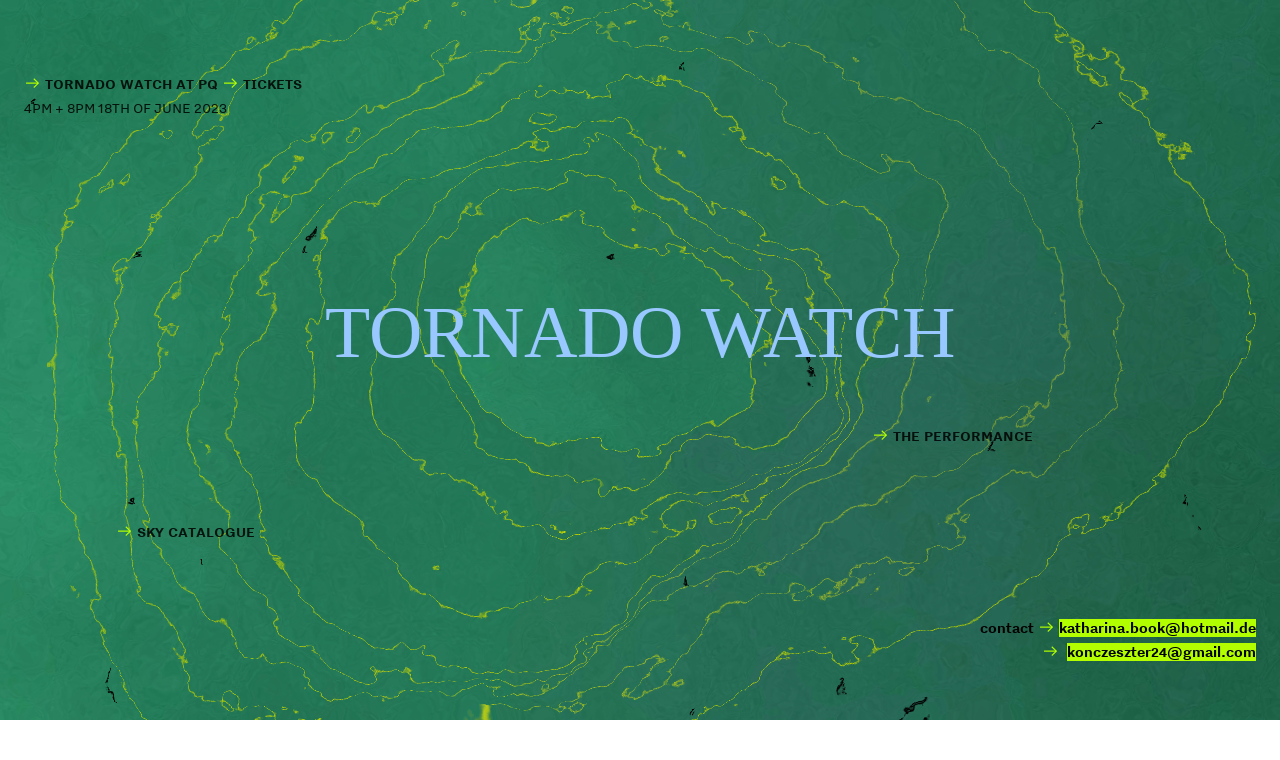

--- FILE ---
content_type: text/html; charset=UTF-8
request_url: https://tornadowatch.online/pond
body_size: 23628
content:
<!DOCTYPE html>
<!-- 

        Running on cargo.site

-->
<html lang="en" data-predefined-style="true" data-css-presets="true" data-css-preset data-typography-preset>
	<head>
<script>
				var __cargo_context__ = 'live';
				var __cargo_js_ver__ = 'c=2837859173';
				var __cargo_maint__ = false;
				
				
			</script>
					<meta http-equiv="X-UA-Compatible" content="IE=edge,chrome=1">
		<meta http-equiv="Content-Type" content="text/html; charset=utf-8">
		<meta name="viewport" content="initial-scale=1.0, maximum-scale=1.0, user-scalable=no">
		
			<meta name="robots" content="index,follow">
		<title>pond — tornadowatch</title>
		<meta name="description" content="︎︎︎ TORNADO WATCH AT PQ ︎︎︎ TICKETS     4PM + 8PM 18TH OF JUNE 2023                                            ...">
				<meta name="twitter:card" content="summary_large_image">
		<meta name="twitter:title" content="pond — tornadowatch">
		<meta name="twitter:description" content="︎︎︎ TORNADO WATCH AT PQ ︎︎︎ TICKETS     4PM + 8PM 18TH OF JUNE 2023                                            ...">
		<meta name="twitter:image" content="https://freight.cargo.site/w/1200/i/764ac9ab9d9e3538841efce99e7a19af359bd21543688bd7382217ef3691fdb2/s-l1600.jpg">
		<meta property="og:locale" content="en_US">
		<meta property="og:title" content="pond — tornadowatch">
		<meta property="og:description" content="︎︎︎ TORNADO WATCH AT PQ ︎︎︎ TICKETS     4PM + 8PM 18TH OF JUNE 2023                                            ...">
		<meta property="og:url" content="https://tornadowatch.online/pond">
		<meta property="og:image" content="https://freight.cargo.site/w/1200/i/764ac9ab9d9e3538841efce99e7a19af359bd21543688bd7382217ef3691fdb2/s-l1600.jpg">
		<meta property="og:type" content="website">

		<link rel="preconnect" href="https://static.cargo.site" crossorigin>
		<link rel="preconnect" href="https://freight.cargo.site" crossorigin>
				<link rel="preconnect" href="https://type.cargo.site" crossorigin>

		<!--<link rel="preload" href="https://static.cargo.site/assets/social/IconFont-Regular-0.9.3.woff2" as="font" type="font/woff" crossorigin>-->

		

		<link href="https://freight.cargo.site/t/original/i/c99b8d468dd1c40b53548583c909bf09b1c758d1829e8061f50de9a4a09dc96a/348-cloud-with-tornado.ico" rel="shortcut icon">
		<link href="https://tornadowatch.online/rss" rel="alternate" type="application/rss+xml" title="tornadowatch feed">

		<link href="https://tornadowatch.online/stylesheet?c=2837859173&1684155103" id="member_stylesheet" rel="stylesheet" type="text/css" />
<style id="">@font-face{font-family:Icons;src:url(https://static.cargo.site/assets/social/IconFont-Regular-0.9.3.woff2);unicode-range:U+E000-E15C,U+F0000,U+FE0E}@font-face{font-family:Icons;src:url(https://static.cargo.site/assets/social/IconFont-Regular-0.9.3.woff2);font-weight:240;unicode-range:U+E000-E15C,U+F0000,U+FE0E}@font-face{font-family:Icons;src:url(https://static.cargo.site/assets/social/IconFont-Regular-0.9.3.woff2);unicode-range:U+E000-E15C,U+F0000,U+FE0E;font-weight:400}@font-face{font-family:Icons;src:url(https://static.cargo.site/assets/social/IconFont-Regular-0.9.3.woff2);unicode-range:U+E000-E15C,U+F0000,U+FE0E;font-weight:600}@font-face{font-family:Icons;src:url(https://static.cargo.site/assets/social/IconFont-Regular-0.9.3.woff2);unicode-range:U+E000-E15C,U+F0000,U+FE0E;font-weight:800}@font-face{font-family:Icons;src:url(https://static.cargo.site/assets/social/IconFont-Regular-0.9.3.woff2);unicode-range:U+E000-E15C,U+F0000,U+FE0E;font-style:italic}@font-face{font-family:Icons;src:url(https://static.cargo.site/assets/social/IconFont-Regular-0.9.3.woff2);unicode-range:U+E000-E15C,U+F0000,U+FE0E;font-weight:200;font-style:italic}@font-face{font-family:Icons;src:url(https://static.cargo.site/assets/social/IconFont-Regular-0.9.3.woff2);unicode-range:U+E000-E15C,U+F0000,U+FE0E;font-weight:400;font-style:italic}@font-face{font-family:Icons;src:url(https://static.cargo.site/assets/social/IconFont-Regular-0.9.3.woff2);unicode-range:U+E000-E15C,U+F0000,U+FE0E;font-weight:600;font-style:italic}@font-face{font-family:Icons;src:url(https://static.cargo.site/assets/social/IconFont-Regular-0.9.3.woff2);unicode-range:U+E000-E15C,U+F0000,U+FE0E;font-weight:800;font-style:italic}body.iconfont-loading,body.iconfont-loading *{color:transparent!important}body{-moz-osx-font-smoothing:grayscale;-webkit-font-smoothing:antialiased;-webkit-text-size-adjust:none}body.no-scroll{overflow:hidden}/*!
 * Content
 */.page{word-wrap:break-word}:focus{outline:0}.pointer-events-none{pointer-events:none}.pointer-events-auto{pointer-events:auto}.pointer-events-none .page_content .audio-player,.pointer-events-none .page_content .shop_product,.pointer-events-none .page_content a,.pointer-events-none .page_content audio,.pointer-events-none .page_content button,.pointer-events-none .page_content details,.pointer-events-none .page_content iframe,.pointer-events-none .page_content img,.pointer-events-none .page_content input,.pointer-events-none .page_content video{pointer-events:auto}.pointer-events-none .page_content *>a,.pointer-events-none .page_content>a{position:relative}s *{text-transform:inherit}#toolset{position:fixed;bottom:10px;right:10px;z-index:8}.mobile #toolset,.template_site_inframe #toolset{display:none}#toolset a{display:block;height:24px;width:24px;margin:0;padding:0;text-decoration:none;background:rgba(0,0,0,.2)}#toolset a:hover{background:rgba(0,0,0,.8)}[data-adminview] #toolset a,[data-adminview] #toolset_admin a{background:rgba(0,0,0,.04);pointer-events:none;cursor:default}#toolset_admin a:active{background:rgba(0,0,0,.7)}#toolset_admin a svg>*{transform:scale(1.1) translate(0,-.5px);transform-origin:50% 50%}#toolset_admin a svg{pointer-events:none;width:100%!important;height:auto!important}#following-container{overflow:auto;-webkit-overflow-scrolling:touch}#following-container iframe{height:100%;width:100%;position:absolute;top:0;left:0;right:0;bottom:0}:root{--following-width:-400px;--following-animation-duration:450ms}@keyframes following-open{0%{transform:translateX(0)}100%{transform:translateX(var(--following-width))}}@keyframes following-open-inverse{0%{transform:translateX(0)}100%{transform:translateX(calc(-1 * var(--following-width)))}}@keyframes following-close{0%{transform:translateX(var(--following-width))}100%{transform:translateX(0)}}@keyframes following-close-inverse{0%{transform:translateX(calc(-1 * var(--following-width)))}100%{transform:translateX(0)}}body.animate-left{animation:following-open var(--following-animation-duration);animation-fill-mode:both;animation-timing-function:cubic-bezier(.24,1,.29,1)}#following-container.animate-left{animation:following-close-inverse var(--following-animation-duration);animation-fill-mode:both;animation-timing-function:cubic-bezier(.24,1,.29,1)}#following-container.animate-left #following-frame{animation:following-close var(--following-animation-duration);animation-fill-mode:both;animation-timing-function:cubic-bezier(.24,1,.29,1)}body.animate-right{animation:following-close var(--following-animation-duration);animation-fill-mode:both;animation-timing-function:cubic-bezier(.24,1,.29,1)}#following-container.animate-right{animation:following-open-inverse var(--following-animation-duration);animation-fill-mode:both;animation-timing-function:cubic-bezier(.24,1,.29,1)}#following-container.animate-right #following-frame{animation:following-open var(--following-animation-duration);animation-fill-mode:both;animation-timing-function:cubic-bezier(.24,1,.29,1)}.slick-slider{position:relative;display:block;-moz-box-sizing:border-box;box-sizing:border-box;-webkit-user-select:none;-moz-user-select:none;-ms-user-select:none;user-select:none;-webkit-touch-callout:none;-khtml-user-select:none;-ms-touch-action:pan-y;touch-action:pan-y;-webkit-tap-highlight-color:transparent}.slick-list{position:relative;display:block;overflow:hidden;margin:0;padding:0}.slick-list:focus{outline:0}.slick-list.dragging{cursor:pointer;cursor:hand}.slick-slider .slick-list,.slick-slider .slick-track{transform:translate3d(0,0,0);will-change:transform}.slick-track{position:relative;top:0;left:0;display:block}.slick-track:after,.slick-track:before{display:table;content:'';width:1px;height:1px;margin-top:-1px;margin-left:-1px}.slick-track:after{clear:both}.slick-loading .slick-track{visibility:hidden}.slick-slide{display:none;float:left;height:100%;min-height:1px}[dir=rtl] .slick-slide{float:right}.content .slick-slide img{display:inline-block}.content .slick-slide img:not(.image-zoom){cursor:pointer}.content .scrub .slick-list,.content .scrub .slick-slide img:not(.image-zoom){cursor:ew-resize}body.slideshow-scrub-dragging *{cursor:ew-resize!important}.content .slick-slide img:not([src]),.content .slick-slide img[src='']{width:100%;height:auto}.slick-slide.slick-loading img{display:none}.slick-slide.dragging img{pointer-events:none}.slick-initialized .slick-slide{display:block}.slick-loading .slick-slide{visibility:hidden}.slick-vertical .slick-slide{display:block;height:auto;border:1px solid transparent}.slick-arrow.slick-hidden{display:none}.slick-arrow{position:absolute;z-index:9;width:0;top:0;height:100%;cursor:pointer;will-change:opacity;-webkit-transition:opacity 333ms cubic-bezier(.4,0,.22,1);transition:opacity 333ms cubic-bezier(.4,0,.22,1)}.slick-arrow.hidden{opacity:0}.slick-arrow svg{position:absolute;width:36px;height:36px;top:0;left:0;right:0;bottom:0;margin:auto;transform:translate(.25px,.25px)}.slick-arrow svg.right-arrow{transform:translate(.25px,.25px) scaleX(-1)}.slick-arrow svg:active{opacity:.75}.slick-arrow svg .arrow-shape{fill:none!important;stroke:#fff;stroke-linecap:square}.slick-arrow svg .arrow-outline{fill:none!important;stroke-width:2.5px;stroke:rgba(0,0,0,.6);stroke-linecap:square}.slick-arrow.slick-next{right:0;text-align:right}.slick-next svg,.wallpaper-navigation .slick-next svg{margin-right:10px}.mobile .slick-next svg{margin-right:10px}.slick-arrow.slick-prev{text-align:left}.slick-prev svg,.wallpaper-navigation .slick-prev svg{margin-left:10px}.mobile .slick-prev svg{margin-left:10px}.loading_animation{display:none;vertical-align:middle;z-index:15;line-height:0;pointer-events:none;border-radius:100%}.loading_animation.hidden{display:none}.loading_animation.pulsing{opacity:0;display:inline-block;animation-delay:.1s;-webkit-animation-delay:.1s;-moz-animation-delay:.1s;animation-duration:12s;animation-iteration-count:infinite;animation:fade-pulse-in .5s ease-in-out;-moz-animation:fade-pulse-in .5s ease-in-out;-webkit-animation:fade-pulse-in .5s ease-in-out;-webkit-animation-fill-mode:forwards;-moz-animation-fill-mode:forwards;animation-fill-mode:forwards}.loading_animation.pulsing.no-delay{animation-delay:0s;-webkit-animation-delay:0s;-moz-animation-delay:0s}.loading_animation div{border-radius:100%}.loading_animation div svg{max-width:100%;height:auto}.loading_animation div,.loading_animation div svg{width:20px;height:20px}.loading_animation.full-width svg{width:100%;height:auto}.loading_animation.full-width.big svg{width:100px;height:100px}.loading_animation div svg>*{fill:#ccc}.loading_animation div{-webkit-animation:spin-loading 12s ease-out;-webkit-animation-iteration-count:infinite;-moz-animation:spin-loading 12s ease-out;-moz-animation-iteration-count:infinite;animation:spin-loading 12s ease-out;animation-iteration-count:infinite}.loading_animation.hidden{display:none}[data-backdrop] .loading_animation{position:absolute;top:15px;left:15px;z-index:99}.loading_animation.position-absolute.middle{top:calc(50% - 10px);left:calc(50% - 10px)}.loading_animation.position-absolute.topleft{top:0;left:0}.loading_animation.position-absolute.middleright{top:calc(50% - 10px);right:1rem}.loading_animation.position-absolute.middleleft{top:calc(50% - 10px);left:1rem}.loading_animation.gray div svg>*{fill:#999}.loading_animation.gray-dark div svg>*{fill:#666}.loading_animation.gray-darker div svg>*{fill:#555}.loading_animation.gray-light div svg>*{fill:#ccc}.loading_animation.white div svg>*{fill:rgba(255,255,255,.85)}.loading_animation.blue div svg>*{fill:#698fff}.loading_animation.inline{display:inline-block;margin-bottom:.5ex}.loading_animation.inline.left{margin-right:.5ex}@-webkit-keyframes fade-pulse-in{0%{opacity:0}50%{opacity:.5}100%{opacity:1}}@-moz-keyframes fade-pulse-in{0%{opacity:0}50%{opacity:.5}100%{opacity:1}}@keyframes fade-pulse-in{0%{opacity:0}50%{opacity:.5}100%{opacity:1}}@-webkit-keyframes pulsate{0%{opacity:1}50%{opacity:0}100%{opacity:1}}@-moz-keyframes pulsate{0%{opacity:1}50%{opacity:0}100%{opacity:1}}@keyframes pulsate{0%{opacity:1}50%{opacity:0}100%{opacity:1}}@-webkit-keyframes spin-loading{0%{transform:rotate(0)}9%{transform:rotate(1050deg)}18%{transform:rotate(-1090deg)}20%{transform:rotate(-1080deg)}23%{transform:rotate(-1080deg)}28%{transform:rotate(-1095deg)}29%{transform:rotate(-1065deg)}34%{transform:rotate(-1080deg)}35%{transform:rotate(-1050deg)}40%{transform:rotate(-1065deg)}41%{transform:rotate(-1035deg)}44%{transform:rotate(-1035deg)}47%{transform:rotate(-2160deg)}50%{transform:rotate(-2160deg)}56%{transform:rotate(45deg)}60%{transform:rotate(45deg)}80%{transform:rotate(6120deg)}100%{transform:rotate(0)}}@keyframes spin-loading{0%{transform:rotate(0)}9%{transform:rotate(1050deg)}18%{transform:rotate(-1090deg)}20%{transform:rotate(-1080deg)}23%{transform:rotate(-1080deg)}28%{transform:rotate(-1095deg)}29%{transform:rotate(-1065deg)}34%{transform:rotate(-1080deg)}35%{transform:rotate(-1050deg)}40%{transform:rotate(-1065deg)}41%{transform:rotate(-1035deg)}44%{transform:rotate(-1035deg)}47%{transform:rotate(-2160deg)}50%{transform:rotate(-2160deg)}56%{transform:rotate(45deg)}60%{transform:rotate(45deg)}80%{transform:rotate(6120deg)}100%{transform:rotate(0)}}[grid-row]{align-items:flex-start;box-sizing:border-box;display:-webkit-box;display:-webkit-flex;display:-ms-flexbox;display:flex;-webkit-flex-wrap:wrap;-ms-flex-wrap:wrap;flex-wrap:wrap}[grid-col]{box-sizing:border-box}[grid-row] [grid-col].empty:after{content:"\0000A0";cursor:text}body.mobile[data-adminview=content-editproject] [grid-row] [grid-col].empty:after{display:none}[grid-col=auto]{-webkit-box-flex:1;-webkit-flex:1;-ms-flex:1;flex:1}[grid-col=x12]{width:100%}[grid-col=x11]{width:50%}[grid-col=x10]{width:33.33%}[grid-col=x9]{width:25%}[grid-col=x8]{width:20%}[grid-col=x7]{width:16.666666667%}[grid-col=x6]{width:14.285714286%}[grid-col=x5]{width:12.5%}[grid-col=x4]{width:11.111111111%}[grid-col=x3]{width:10%}[grid-col=x2]{width:9.090909091%}[grid-col=x1]{width:8.333333333%}[grid-col="1"]{width:8.33333%}[grid-col="2"]{width:16.66667%}[grid-col="3"]{width:25%}[grid-col="4"]{width:33.33333%}[grid-col="5"]{width:41.66667%}[grid-col="6"]{width:50%}[grid-col="7"]{width:58.33333%}[grid-col="8"]{width:66.66667%}[grid-col="9"]{width:75%}[grid-col="10"]{width:83.33333%}[grid-col="11"]{width:91.66667%}[grid-col="12"]{width:100%}body.mobile [grid-responsive] [grid-col]{width:100%;-webkit-box-flex:none;-webkit-flex:none;-ms-flex:none;flex:none}[data-ce-host=true][contenteditable=true] [grid-pad]{pointer-events:none}[data-ce-host=true][contenteditable=true] [grid-pad]>*{pointer-events:auto}[grid-pad="0"]{padding:0}[grid-pad="0.25"]{padding:.125rem}[grid-pad="0.5"]{padding:.25rem}[grid-pad="0.75"]{padding:.375rem}[grid-pad="1"]{padding:.5rem}[grid-pad="1.25"]{padding:.625rem}[grid-pad="1.5"]{padding:.75rem}[grid-pad="1.75"]{padding:.875rem}[grid-pad="2"]{padding:1rem}[grid-pad="2.5"]{padding:1.25rem}[grid-pad="3"]{padding:1.5rem}[grid-pad="3.5"]{padding:1.75rem}[grid-pad="4"]{padding:2rem}[grid-pad="5"]{padding:2.5rem}[grid-pad="6"]{padding:3rem}[grid-pad="7"]{padding:3.5rem}[grid-pad="8"]{padding:4rem}[grid-pad="9"]{padding:4.5rem}[grid-pad="10"]{padding:5rem}[grid-gutter="0"]{margin:0}[grid-gutter="0.5"]{margin:-.25rem}[grid-gutter="1"]{margin:-.5rem}[grid-gutter="1.5"]{margin:-.75rem}[grid-gutter="2"]{margin:-1rem}[grid-gutter="2.5"]{margin:-1.25rem}[grid-gutter="3"]{margin:-1.5rem}[grid-gutter="3.5"]{margin:-1.75rem}[grid-gutter="4"]{margin:-2rem}[grid-gutter="5"]{margin:-2.5rem}[grid-gutter="6"]{margin:-3rem}[grid-gutter="7"]{margin:-3.5rem}[grid-gutter="8"]{margin:-4rem}[grid-gutter="10"]{margin:-5rem}[grid-gutter="12"]{margin:-6rem}[grid-gutter="14"]{margin:-7rem}[grid-gutter="16"]{margin:-8rem}[grid-gutter="18"]{margin:-9rem}[grid-gutter="20"]{margin:-10rem}small{max-width:100%;text-decoration:inherit}img:not([src]),img[src='']{outline:1px solid rgba(177,177,177,.4);outline-offset:-1px;content:url([data-uri])}img.image-zoom{cursor:-webkit-zoom-in;cursor:-moz-zoom-in;cursor:zoom-in}#imprimatur{color:#333;font-size:10px;font-family:-apple-system,BlinkMacSystemFont,"Segoe UI",Roboto,Oxygen,Ubuntu,Cantarell,"Open Sans","Helvetica Neue",sans-serif,"Sans Serif",Icons;/*!System*/position:fixed;opacity:.3;right:-28px;bottom:160px;transform:rotate(270deg);-ms-transform:rotate(270deg);-webkit-transform:rotate(270deg);z-index:8;text-transform:uppercase;color:#999;opacity:.5;padding-bottom:2px;text-decoration:none}.mobile #imprimatur{display:none}bodycopy cargo-link a{font-family:-apple-system,BlinkMacSystemFont,"Segoe UI",Roboto,Oxygen,Ubuntu,Cantarell,"Open Sans","Helvetica Neue",sans-serif,"Sans Serif",Icons;/*!System*/font-size:12px;font-style:normal;font-weight:400;transform:rotate(270deg);text-decoration:none;position:fixed!important;right:-27px;bottom:100px;text-decoration:none;letter-spacing:normal;background:0 0;border:0;border-bottom:0;outline:0}/*! PhotoSwipe Default UI CSS by Dmitry Semenov | photoswipe.com | MIT license */.pswp--has_mouse .pswp__button--arrow--left,.pswp--has_mouse .pswp__button--arrow--right,.pswp__ui{visibility:visible}.pswp--minimal--dark .pswp__top-bar,.pswp__button{background:0 0}.pswp,.pswp__bg,.pswp__container,.pswp__img--placeholder,.pswp__zoom-wrap,.quick-view-navigation{-webkit-backface-visibility:hidden}.pswp__button{cursor:pointer;opacity:1;-webkit-appearance:none;transition:opacity .2s;-webkit-box-shadow:none;box-shadow:none}.pswp__button-close>svg{top:10px;right:10px;margin-left:auto}.pswp--touch .quick-view-navigation{display:none}.pswp__ui{-webkit-font-smoothing:auto;opacity:1;z-index:1550}.quick-view-navigation{will-change:opacity;-webkit-transition:opacity 333ms cubic-bezier(.4,0,.22,1);transition:opacity 333ms cubic-bezier(.4,0,.22,1)}.quick-view-navigation .pswp__group .pswp__button{pointer-events:auto}.pswp__button>svg{position:absolute;width:36px;height:36px}.quick-view-navigation .pswp__group:active svg{opacity:.75}.pswp__button svg .shape-shape{fill:#fff}.pswp__button svg .shape-outline{fill:#000}.pswp__button-prev>svg{top:0;bottom:0;left:10px;margin:auto}.pswp__button-next>svg{top:0;bottom:0;right:10px;margin:auto}.quick-view-navigation .pswp__group .pswp__button-prev{position:absolute;left:0;top:0;width:0;height:100%}.quick-view-navigation .pswp__group .pswp__button-next{position:absolute;right:0;top:0;width:0;height:100%}.quick-view-navigation .close-button,.quick-view-navigation .left-arrow,.quick-view-navigation .right-arrow{transform:translate(.25px,.25px)}.quick-view-navigation .right-arrow{transform:translate(.25px,.25px) scaleX(-1)}.pswp__button svg .shape-outline{fill:transparent!important;stroke:#000;stroke-width:2.5px;stroke-linecap:square}.pswp__button svg .shape-shape{fill:transparent!important;stroke:#fff;stroke-width:1.5px;stroke-linecap:square}.pswp__bg,.pswp__scroll-wrap,.pswp__zoom-wrap{width:100%;position:absolute}.quick-view-navigation .pswp__group .pswp__button-close{margin:0}.pswp__container,.pswp__item,.pswp__zoom-wrap{right:0;bottom:0;top:0;position:absolute;left:0}.pswp__ui--hidden .pswp__button{opacity:.001}.pswp__ui--hidden .pswp__button,.pswp__ui--hidden .pswp__button *{pointer-events:none}.pswp .pswp__ui.pswp__ui--displaynone{display:none}.pswp__element--disabled{display:none!important}/*! PhotoSwipe main CSS by Dmitry Semenov | photoswipe.com | MIT license */.pswp{position:fixed;display:none;height:100%;width:100%;top:0;left:0;right:0;bottom:0;margin:auto;-ms-touch-action:none;touch-action:none;z-index:9999999;-webkit-text-size-adjust:100%;line-height:initial;letter-spacing:initial;outline:0}.pswp img{max-width:none}.pswp--zoom-disabled .pswp__img{cursor:default!important}.pswp--animate_opacity{opacity:.001;will-change:opacity;-webkit-transition:opacity 333ms cubic-bezier(.4,0,.22,1);transition:opacity 333ms cubic-bezier(.4,0,.22,1)}.pswp--open{display:block}.pswp--zoom-allowed .pswp__img{cursor:-webkit-zoom-in;cursor:-moz-zoom-in;cursor:zoom-in}.pswp--zoomed-in .pswp__img{cursor:-webkit-grab;cursor:-moz-grab;cursor:grab}.pswp--dragging .pswp__img{cursor:-webkit-grabbing;cursor:-moz-grabbing;cursor:grabbing}.pswp__bg{left:0;top:0;height:100%;opacity:0;transform:translateZ(0);will-change:opacity}.pswp__scroll-wrap{left:0;top:0;height:100%}.pswp__container,.pswp__zoom-wrap{-ms-touch-action:none;touch-action:none}.pswp__container,.pswp__img{-webkit-user-select:none;-moz-user-select:none;-ms-user-select:none;user-select:none;-webkit-tap-highlight-color:transparent;-webkit-touch-callout:none}.pswp__zoom-wrap{-webkit-transform-origin:left top;-ms-transform-origin:left top;transform-origin:left top;-webkit-transition:-webkit-transform 222ms cubic-bezier(.4,0,.22,1);transition:transform 222ms cubic-bezier(.4,0,.22,1)}.pswp__bg{-webkit-transition:opacity 222ms cubic-bezier(.4,0,.22,1);transition:opacity 222ms cubic-bezier(.4,0,.22,1)}.pswp--animated-in .pswp__bg,.pswp--animated-in .pswp__zoom-wrap{-webkit-transition:none;transition:none}.pswp--hide-overflow .pswp__scroll-wrap,.pswp--hide-overflow.pswp{overflow:hidden}.pswp__img{position:absolute;width:auto;height:auto;top:0;left:0}.pswp__img--placeholder--blank{background:#222}.pswp--ie .pswp__img{width:100%!important;height:auto!important;left:0;top:0}.pswp__ui--idle{opacity:0}.pswp__error-msg{position:absolute;left:0;top:50%;width:100%;text-align:center;font-size:14px;line-height:16px;margin-top:-8px;color:#ccc}.pswp__error-msg a{color:#ccc;text-decoration:underline}.pswp__error-msg{font-family:-apple-system,BlinkMacSystemFont,"Segoe UI",Roboto,Oxygen,Ubuntu,Cantarell,"Open Sans","Helvetica Neue",sans-serif}.quick-view.mouse-down .iframe-item{pointer-events:none!important}.quick-view-caption-positioner{pointer-events:none;width:100%;height:100%}.quick-view-caption-wrapper{margin:auto;position:absolute;bottom:0;left:0;right:0}.quick-view-horizontal-align-left .quick-view-caption-wrapper{margin-left:0}.quick-view-horizontal-align-right .quick-view-caption-wrapper{margin-right:0}[data-quick-view-caption]{transition:.1s opacity ease-in-out;position:absolute;bottom:0;left:0;right:0}.quick-view-horizontal-align-left [data-quick-view-caption]{text-align:left}.quick-view-horizontal-align-right [data-quick-view-caption]{text-align:right}.quick-view-caption{transition:.1s opacity ease-in-out}.quick-view-caption>*{display:inline-block}.quick-view-caption *{pointer-events:auto}.quick-view-caption.hidden{opacity:0}.shop_product .dropdown_wrapper{flex:0 0 100%;position:relative}.shop_product select{appearance:none;-moz-appearance:none;-webkit-appearance:none;outline:0;-webkit-font-smoothing:antialiased;-moz-osx-font-smoothing:grayscale;cursor:pointer;border-radius:0;white-space:nowrap;overflow:hidden!important;text-overflow:ellipsis}.shop_product select.dropdown::-ms-expand{display:none}.shop_product a{cursor:pointer;border-bottom:none;text-decoration:none}.shop_product a.out-of-stock{pointer-events:none}body.audio-player-dragging *{cursor:ew-resize!important}.audio-player{display:inline-flex;flex:1 0 calc(100% - 2px);width:calc(100% - 2px)}.audio-player .button{height:100%;flex:0 0 3.3rem;display:flex}.audio-player .separator{left:3.3rem;height:100%}.audio-player .buffer{width:0%;height:100%;transition:left .3s linear,width .3s linear}.audio-player.seeking .buffer{transition:left 0s,width 0s}.audio-player.seeking{user-select:none;-webkit-user-select:none;cursor:ew-resize}.audio-player.seeking *{user-select:none;-webkit-user-select:none;cursor:ew-resize}.audio-player .bar{overflow:hidden;display:flex;justify-content:space-between;align-content:center;flex-grow:1}.audio-player .progress{width:0%;height:100%;transition:width .3s linear}.audio-player.seeking .progress{transition:width 0s}.audio-player .pause,.audio-player .play{cursor:pointer;height:100%}.audio-player .note-icon{margin:auto 0;order:2;flex:0 1 auto}.audio-player .title{white-space:nowrap;overflow:hidden;text-overflow:ellipsis;pointer-events:none;user-select:none;padding:.5rem 0 .5rem 1rem;margin:auto auto auto 0;flex:0 3 auto;min-width:0;width:100%}.audio-player .total-time{flex:0 1 auto;margin:auto 0}.audio-player .current-time,.audio-player .play-text{flex:0 1 auto;margin:auto 0}.audio-player .stream-anim{user-select:none;margin:auto auto auto 0}.audio-player .stream-anim span{display:inline-block}.audio-player .buffer,.audio-player .current-time,.audio-player .note-svg,.audio-player .play-text,.audio-player .separator,.audio-player .total-time{user-select:none;pointer-events:none}.audio-player .buffer,.audio-player .play-text,.audio-player .progress{position:absolute}.audio-player,.audio-player .bar,.audio-player .button,.audio-player .current-time,.audio-player .note-icon,.audio-player .pause,.audio-player .play,.audio-player .total-time{position:relative}body.mobile .audio-player,body.mobile .audio-player *{-webkit-touch-callout:none}#standalone-admin-frame{border:0;width:400px;position:absolute;right:0;top:0;height:100vh;z-index:99}body[standalone-admin=true] #standalone-admin-frame{transform:translate(0,0)}body[standalone-admin=true] .main_container{width:calc(100% - 400px)}body[standalone-admin=false] #standalone-admin-frame{transform:translate(100%,0)}body[standalone-admin=false] .main_container{width:100%}.toggle_standaloneAdmin{position:fixed;top:0;right:400px;height:40px;width:40px;z-index:999;cursor:pointer;background-color:rgba(0,0,0,.4)}.toggle_standaloneAdmin:active{opacity:.7}body[standalone-admin=false] .toggle_standaloneAdmin{right:0}.toggle_standaloneAdmin *{color:#fff;fill:#fff}.toggle_standaloneAdmin svg{padding:6px;width:100%;height:100%;opacity:.85}body[standalone-admin=false] .toggle_standaloneAdmin #close,body[standalone-admin=true] .toggle_standaloneAdmin #backdropsettings{display:none}.toggle_standaloneAdmin>div{width:100%;height:100%}#admin_toggle_button{position:fixed;top:50%;transform:translate(0,-50%);right:400px;height:36px;width:12px;z-index:999;cursor:pointer;background-color:rgba(0,0,0,.09);padding-left:2px;margin-right:5px}#admin_toggle_button .bar{content:'';background:rgba(0,0,0,.09);position:fixed;width:5px;bottom:0;top:0;z-index:10}#admin_toggle_button:active{background:rgba(0,0,0,.065)}#admin_toggle_button *{color:#fff;fill:#fff}#admin_toggle_button svg{padding:0;width:16px;height:36px;margin-left:1px;opacity:1}#admin_toggle_button svg *{fill:#fff;opacity:1}#admin_toggle_button[data-state=closed] .toggle_admin_close{display:none}#admin_toggle_button[data-state=closed],#admin_toggle_button[data-state=closed] .toggle_admin_open{width:20px;cursor:pointer;margin:0}#admin_toggle_button[data-state=closed] svg{margin-left:2px}#admin_toggle_button[data-state=open] .toggle_admin_open{display:none}select,select *{text-rendering:auto!important}b b{font-weight:inherit}*{-webkit-box-sizing:border-box;-moz-box-sizing:border-box;box-sizing:border-box}customhtml>*{position:relative;z-index:10}body,html{min-height:100vh;margin:0;padding:0}html{touch-action:manipulation;position:relative;background-color:#fff}.main_container{min-height:100vh;width:100%;overflow:hidden}.container{display:-webkit-box;display:-webkit-flex;display:-moz-box;display:-ms-flexbox;display:flex;-webkit-flex-wrap:wrap;-moz-flex-wrap:wrap;-ms-flex-wrap:wrap;flex-wrap:wrap;max-width:100%;width:100%;overflow:visible}.container{align-items:flex-start;-webkit-align-items:flex-start}.page{z-index:2}.page ul li>text-limit{display:block}.content,.content_container,.pinned{-webkit-flex:1 0 auto;-moz-flex:1 0 auto;-ms-flex:1 0 auto;flex:1 0 auto;max-width:100%}.content_container{width:100%}.content_container.full_height{min-height:100vh}.page_background{position:absolute;top:0;left:0;width:100%;height:100%}.page_container{position:relative;overflow:visible;width:100%}.backdrop{position:absolute;top:0;z-index:1;width:100%;height:100%;max-height:100vh}.backdrop>div{position:absolute;top:0;left:0;width:100%;height:100%;-webkit-backface-visibility:hidden;backface-visibility:hidden;transform:translate3d(0,0,0);contain:strict}[data-backdrop].backdrop>div[data-overflowing]{max-height:100vh;position:absolute;top:0;left:0}body.mobile [split-responsive]{display:flex;flex-direction:column}body.mobile [split-responsive] .container{width:100%;order:2}body.mobile [split-responsive] .backdrop{position:relative;height:50vh;width:100%;order:1}body.mobile [split-responsive] [data-auxiliary].backdrop{position:absolute;height:50vh;width:100%;order:1}.page{position:relative;z-index:2}img[data-align=left]{float:left}img[data-align=right]{float:right}[data-rotation]{transform-origin:center center}.content .page_content:not([contenteditable=true]) [data-draggable]{pointer-events:auto!important;backface-visibility:hidden}.preserve-3d{-moz-transform-style:preserve-3d;transform-style:preserve-3d}.content .page_content:not([contenteditable=true]) [data-draggable] iframe{pointer-events:none!important}.dragging-active iframe{pointer-events:none!important}.content .page_content:not([contenteditable=true]) [data-draggable]:active{opacity:1}.content .scroll-transition-fade{transition:transform 1s ease-in-out,opacity .8s ease-in-out}.content .scroll-transition-fade.below-viewport{opacity:0;transform:translateY(40px)}.mobile.full_width .page_container:not([split-layout]) .container_width{width:100%}[data-view=pinned_bottom] .bottom_pin_invisibility{visibility:hidden}.pinned{position:relative;width:100%}.pinned .page_container.accommodate:not(.fixed):not(.overlay){z-index:2}.pinned .page_container.overlay{position:absolute;z-index:4}.pinned .page_container.overlay.fixed{position:fixed}.pinned .page_container.overlay.fixed .page{max-height:100vh;-webkit-overflow-scrolling:touch}.pinned .page_container.overlay.fixed .page.allow-scroll{overflow-y:auto;overflow-x:hidden}.pinned .page_container.overlay.fixed .page.allow-scroll{align-items:flex-start;-webkit-align-items:flex-start}.pinned .page_container .page.allow-scroll::-webkit-scrollbar{width:0;background:0 0;display:none}.pinned.pinned_top .page_container.overlay{left:0;top:0}.pinned.pinned_bottom .page_container.overlay{left:0;bottom:0}div[data-container=set]:empty{margin-top:1px}.thumbnails{position:relative;z-index:1}[thumbnails=grid]{align-items:baseline}[thumbnails=justify] .thumbnail{box-sizing:content-box}[thumbnails][data-padding-zero] .thumbnail{margin-bottom:-1px}[thumbnails=montessori] .thumbnail{pointer-events:auto;position:absolute}[thumbnails] .thumbnail>a{display:block;text-decoration:none}[thumbnails=montessori]{height:0}[thumbnails][data-resizing],[thumbnails][data-resizing] *{cursor:nwse-resize}[thumbnails] .thumbnail .resize-handle{cursor:nwse-resize;width:26px;height:26px;padding:5px;position:absolute;opacity:.75;right:-1px;bottom:-1px;z-index:100}[thumbnails][data-resizing] .resize-handle{display:none}[thumbnails] .thumbnail .resize-handle svg{position:absolute;top:0;left:0}[thumbnails] .thumbnail .resize-handle:hover{opacity:1}[data-can-move].thumbnail .resize-handle svg .resize_path_outline{fill:#fff}[data-can-move].thumbnail .resize-handle svg .resize_path{fill:#000}[thumbnails=montessori] .thumbnail_sizer{height:0;width:100%;position:relative;padding-bottom:100%;pointer-events:none}[thumbnails] .thumbnail img{display:block;min-height:3px;margin-bottom:0}[thumbnails] .thumbnail img:not([src]),img[src=""]{margin:0!important;width:100%;min-height:3px;height:100%!important;position:absolute}[aspect-ratio="1x1"].thumb_image{height:0;padding-bottom:100%;overflow:hidden}[aspect-ratio="4x3"].thumb_image{height:0;padding-bottom:75%;overflow:hidden}[aspect-ratio="16x9"].thumb_image{height:0;padding-bottom:56.25%;overflow:hidden}[thumbnails] .thumb_image{width:100%;position:relative}[thumbnails][thumbnail-vertical-align=top]{align-items:flex-start}[thumbnails][thumbnail-vertical-align=middle]{align-items:center}[thumbnails][thumbnail-vertical-align=bottom]{align-items:baseline}[thumbnails][thumbnail-horizontal-align=left]{justify-content:flex-start}[thumbnails][thumbnail-horizontal-align=middle]{justify-content:center}[thumbnails][thumbnail-horizontal-align=right]{justify-content:flex-end}.thumb_image.default_image>svg{position:absolute;top:0;left:0;bottom:0;right:0;width:100%;height:100%}.thumb_image.default_image{outline:1px solid #ccc;outline-offset:-1px;position:relative}.mobile.full_width [data-view=Thumbnail] .thumbnails_width{width:100%}.content [data-draggable] a:active,.content [data-draggable] img:active{opacity:initial}.content .draggable-dragging{opacity:initial}[data-draggable].draggable_visible{visibility:visible}[data-draggable].draggable_hidden{visibility:hidden}.gallery_card [data-draggable],.marquee [data-draggable]{visibility:inherit}[data-draggable]{visibility:visible;background-color:rgba(0,0,0,.003)}#site_menu_panel_container .image-gallery:not(.initialized){height:0;padding-bottom:100%;min-height:initial}.image-gallery:not(.initialized){min-height:100vh;visibility:hidden;width:100%}.image-gallery .gallery_card img{display:block;width:100%;height:auto}.image-gallery .gallery_card{transform-origin:center}.image-gallery .gallery_card.dragging{opacity:.1;transform:initial!important}.image-gallery:not([image-gallery=slideshow]) .gallery_card iframe:only-child,.image-gallery:not([image-gallery=slideshow]) .gallery_card video:only-child{width:100%;height:100%;top:0;left:0;position:absolute}.image-gallery[image-gallery=slideshow] .gallery_card video[muted][autoplay]:not([controls]),.image-gallery[image-gallery=slideshow] .gallery_card video[muted][data-autoplay]:not([controls]){pointer-events:none}.image-gallery [image-gallery-pad="0"] video:only-child{object-fit:cover;height:calc(100% + 1px)}div.image-gallery>a,div.image-gallery>iframe,div.image-gallery>img,div.image-gallery>video{display:none}[image-gallery-row]{align-items:flex-start;box-sizing:border-box;display:-webkit-box;display:-webkit-flex;display:-ms-flexbox;display:flex;-webkit-flex-wrap:wrap;-ms-flex-wrap:wrap;flex-wrap:wrap}.image-gallery .gallery_card_image{width:100%;position:relative}[data-predefined-style=true] .image-gallery a.gallery_card{display:block;border:none}[image-gallery-col]{box-sizing:border-box}[image-gallery-col=x12]{width:100%}[image-gallery-col=x11]{width:50%}[image-gallery-col=x10]{width:33.33%}[image-gallery-col=x9]{width:25%}[image-gallery-col=x8]{width:20%}[image-gallery-col=x7]{width:16.666666667%}[image-gallery-col=x6]{width:14.285714286%}[image-gallery-col=x5]{width:12.5%}[image-gallery-col=x4]{width:11.111111111%}[image-gallery-col=x3]{width:10%}[image-gallery-col=x2]{width:9.090909091%}[image-gallery-col=x1]{width:8.333333333%}.content .page_content [image-gallery-pad].image-gallery{pointer-events:none}.content .page_content [image-gallery-pad].image-gallery .gallery_card_image>*,.content .page_content [image-gallery-pad].image-gallery .gallery_image_caption{pointer-events:auto}.content .page_content [image-gallery-pad="0"]{padding:0}.content .page_content [image-gallery-pad="0.25"]{padding:.125rem}.content .page_content [image-gallery-pad="0.5"]{padding:.25rem}.content .page_content [image-gallery-pad="0.75"]{padding:.375rem}.content .page_content [image-gallery-pad="1"]{padding:.5rem}.content .page_content [image-gallery-pad="1.25"]{padding:.625rem}.content .page_content [image-gallery-pad="1.5"]{padding:.75rem}.content .page_content [image-gallery-pad="1.75"]{padding:.875rem}.content .page_content [image-gallery-pad="2"]{padding:1rem}.content .page_content [image-gallery-pad="2.5"]{padding:1.25rem}.content .page_content [image-gallery-pad="3"]{padding:1.5rem}.content .page_content [image-gallery-pad="3.5"]{padding:1.75rem}.content .page_content [image-gallery-pad="4"]{padding:2rem}.content .page_content [image-gallery-pad="5"]{padding:2.5rem}.content .page_content [image-gallery-pad="6"]{padding:3rem}.content .page_content [image-gallery-pad="7"]{padding:3.5rem}.content .page_content [image-gallery-pad="8"]{padding:4rem}.content .page_content [image-gallery-pad="9"]{padding:4.5rem}.content .page_content [image-gallery-pad="10"]{padding:5rem}.content .page_content [image-gallery-gutter="0"]{margin:0}.content .page_content [image-gallery-gutter="0.5"]{margin:-.25rem}.content .page_content [image-gallery-gutter="1"]{margin:-.5rem}.content .page_content [image-gallery-gutter="1.5"]{margin:-.75rem}.content .page_content [image-gallery-gutter="2"]{margin:-1rem}.content .page_content [image-gallery-gutter="2.5"]{margin:-1.25rem}.content .page_content [image-gallery-gutter="3"]{margin:-1.5rem}.content .page_content [image-gallery-gutter="3.5"]{margin:-1.75rem}.content .page_content [image-gallery-gutter="4"]{margin:-2rem}.content .page_content [image-gallery-gutter="5"]{margin:-2.5rem}.content .page_content [image-gallery-gutter="6"]{margin:-3rem}.content .page_content [image-gallery-gutter="7"]{margin:-3.5rem}.content .page_content [image-gallery-gutter="8"]{margin:-4rem}.content .page_content [image-gallery-gutter="10"]{margin:-5rem}.content .page_content [image-gallery-gutter="12"]{margin:-6rem}.content .page_content [image-gallery-gutter="14"]{margin:-7rem}.content .page_content [image-gallery-gutter="16"]{margin:-8rem}.content .page_content [image-gallery-gutter="18"]{margin:-9rem}.content .page_content [image-gallery-gutter="20"]{margin:-10rem}[image-gallery=slideshow]:not(.initialized)>*{min-height:1px;opacity:0;min-width:100%}[image-gallery=slideshow][data-constrained-by=height] [image-gallery-vertical-align].slick-track{align-items:flex-start}[image-gallery=slideshow] img.image-zoom:active{opacity:initial}[image-gallery=slideshow].slick-initialized .gallery_card{pointer-events:none}[image-gallery=slideshow].slick-initialized .gallery_card.slick-current{pointer-events:auto}[image-gallery=slideshow] .gallery_card:not(.has_caption){line-height:0}.content .page_content [image-gallery=slideshow].image-gallery>*{pointer-events:auto}.content [image-gallery=slideshow].image-gallery.slick-initialized .gallery_card{overflow:hidden;margin:0;display:flex;flex-flow:row wrap;flex-shrink:0}.content [image-gallery=slideshow].image-gallery.slick-initialized .gallery_card.slick-current{overflow:visible}[image-gallery=slideshow] .gallery_image_caption{opacity:1;transition:opacity .3s;-webkit-transition:opacity .3s;width:100%;margin-left:auto;margin-right:auto;clear:both}[image-gallery-horizontal-align=left] .gallery_image_caption{text-align:left}[image-gallery-horizontal-align=middle] .gallery_image_caption{text-align:center}[image-gallery-horizontal-align=right] .gallery_image_caption{text-align:right}[image-gallery=slideshow][data-slideshow-in-transition] .gallery_image_caption{opacity:0;transition:opacity .3s;-webkit-transition:opacity .3s}[image-gallery=slideshow] .gallery_card_image{width:initial;margin:0;display:inline-block}[image-gallery=slideshow] .gallery_card img{margin:0;display:block}[image-gallery=slideshow][data-exploded]{align-items:flex-start;box-sizing:border-box;display:-webkit-box;display:-webkit-flex;display:-ms-flexbox;display:flex;-webkit-flex-wrap:wrap;-ms-flex-wrap:wrap;flex-wrap:wrap;justify-content:flex-start;align-content:flex-start}[image-gallery=slideshow][data-exploded] .gallery_card{padding:1rem;width:16.666%}[image-gallery=slideshow][data-exploded] .gallery_card_image{height:0;display:block;width:100%}[image-gallery=grid]{align-items:baseline}[image-gallery=grid] .gallery_card.has_caption .gallery_card_image{display:block}[image-gallery=grid] [image-gallery-pad="0"].gallery_card{margin-bottom:-1px}[image-gallery=grid] .gallery_card img{margin:0}[image-gallery=columns] .gallery_card img{margin:0}[image-gallery=justify]{align-items:flex-start}[image-gallery=justify] .gallery_card img{margin:0}[image-gallery=montessori][image-gallery-row]{display:block}[image-gallery=montessori] a.gallery_card,[image-gallery=montessori] div.gallery_card{position:absolute;pointer-events:auto}[image-gallery=montessori][data-can-move] .gallery_card,[image-gallery=montessori][data-can-move] .gallery_card .gallery_card_image,[image-gallery=montessori][data-can-move] .gallery_card .gallery_card_image>*{cursor:move}[image-gallery=montessori]{position:relative;height:0}[image-gallery=freeform] .gallery_card{position:relative}[image-gallery=freeform] [image-gallery-pad="0"].gallery_card{margin-bottom:-1px}[image-gallery-vertical-align]{display:flex;flex-flow:row wrap}[image-gallery-vertical-align].slick-track{display:flex;flex-flow:row nowrap}.image-gallery .slick-list{margin-bottom:-.3px}[image-gallery-vertical-align=top]{align-content:flex-start;align-items:flex-start}[image-gallery-vertical-align=middle]{align-items:center;align-content:center}[image-gallery-vertical-align=bottom]{align-content:flex-end;align-items:flex-end}[image-gallery-horizontal-align=left]{justify-content:flex-start}[image-gallery-horizontal-align=middle]{justify-content:center}[image-gallery-horizontal-align=right]{justify-content:flex-end}.image-gallery[data-resizing],.image-gallery[data-resizing] *{cursor:nwse-resize!important}.image-gallery .gallery_card .resize-handle,.image-gallery .gallery_card .resize-handle *{cursor:nwse-resize!important}.image-gallery .gallery_card .resize-handle{width:26px;height:26px;padding:5px;position:absolute;opacity:.75;right:-1px;bottom:-1px;z-index:10}.image-gallery[data-resizing] .resize-handle{display:none}.image-gallery .gallery_card .resize-handle svg{cursor:nwse-resize!important;position:absolute;top:0;left:0}.image-gallery .gallery_card .resize-handle:hover{opacity:1}[data-can-move].gallery_card .resize-handle svg .resize_path_outline{fill:#fff}[data-can-move].gallery_card .resize-handle svg .resize_path{fill:#000}[image-gallery=montessori] .thumbnail_sizer{height:0;width:100%;position:relative;padding-bottom:100%;pointer-events:none}#site_menu_button{display:block;text-decoration:none;pointer-events:auto;z-index:9;vertical-align:top;cursor:pointer;box-sizing:content-box;font-family:Icons}#site_menu_button.custom_icon{padding:0;line-height:0}#site_menu_button.custom_icon img{width:100%;height:auto}#site_menu_wrapper.disabled #site_menu_button{display:none}#site_menu_wrapper.mobile_only #site_menu_button{display:none}body.mobile #site_menu_wrapper.mobile_only:not(.disabled) #site_menu_button:not(.active){display:block}#site_menu_panel_container[data-type=cargo_menu] #site_menu_panel{display:block;position:fixed;top:0;right:0;bottom:0;left:0;z-index:10;cursor:default}.site_menu{pointer-events:auto;position:absolute;z-index:11;top:0;bottom:0;line-height:0;max-width:400px;min-width:300px;font-size:20px;text-align:left;background:rgba(20,20,20,.95);padding:20px 30px 90px 30px;overflow-y:auto;overflow-x:hidden;display:-webkit-box;display:-webkit-flex;display:-ms-flexbox;display:flex;-webkit-box-orient:vertical;-webkit-box-direction:normal;-webkit-flex-direction:column;-ms-flex-direction:column;flex-direction:column;-webkit-box-pack:start;-webkit-justify-content:flex-start;-ms-flex-pack:start;justify-content:flex-start}body.mobile #site_menu_wrapper .site_menu{-webkit-overflow-scrolling:touch;min-width:auto;max-width:100%;width:100%;padding:20px}#site_menu_wrapper[data-sitemenu-position=bottom-left] #site_menu,#site_menu_wrapper[data-sitemenu-position=top-left] #site_menu{left:0}#site_menu_wrapper[data-sitemenu-position=bottom-right] #site_menu,#site_menu_wrapper[data-sitemenu-position=top-right] #site_menu{right:0}#site_menu_wrapper[data-type=page] .site_menu{right:0;left:0;width:100%;padding:0;margin:0;background:0 0}.site_menu_wrapper.open .site_menu{display:block}.site_menu div{display:block}.site_menu a{text-decoration:none;display:inline-block;color:rgba(255,255,255,.75);max-width:100%;overflow:hidden;white-space:nowrap;text-overflow:ellipsis;line-height:1.4}.site_menu div a.active{color:rgba(255,255,255,.4)}.site_menu div.set-link>a{font-weight:700}.site_menu div.hidden{display:none}.site_menu .close{display:block;position:absolute;top:0;right:10px;font-size:60px;line-height:50px;font-weight:200;color:rgba(255,255,255,.4);cursor:pointer;user-select:none}#site_menu_panel_container .page_container{position:relative;overflow:hidden;background:0 0;z-index:2}#site_menu_panel_container .site_menu_page_wrapper{position:fixed;top:0;left:0;overflow-y:auto;-webkit-overflow-scrolling:touch;height:100%;width:100%;z-index:100}#site_menu_panel_container .site_menu_page_wrapper .backdrop{pointer-events:none}#site_menu_panel_container #site_menu_page_overlay{position:fixed;top:0;right:0;bottom:0;left:0;cursor:default;z-index:1}#shop_button{display:block;text-decoration:none;pointer-events:auto;z-index:9;vertical-align:top;cursor:pointer;box-sizing:content-box;font-family:Icons}#shop_button.custom_icon{padding:0;line-height:0}#shop_button.custom_icon img{width:100%;height:auto}#shop_button.disabled{display:none}.loading[data-loading]{display:none;position:fixed;bottom:8px;left:8px;z-index:100}.new_site_button_wrapper{font-size:1.8rem;font-weight:400;color:rgba(0,0,0,.85);font-family:-apple-system,BlinkMacSystemFont,'Segoe UI',Roboto,Oxygen,Ubuntu,Cantarell,'Open Sans','Helvetica Neue',sans-serif,'Sans Serif',Icons;font-style:normal;line-height:1.4;color:#fff;position:fixed;bottom:0;right:0;z-index:999}body.template_site #toolset{display:none!important}body.mobile .new_site_button{display:none}.new_site_button{display:flex;height:44px;cursor:pointer}.new_site_button .plus{width:44px;height:100%}.new_site_button .plus svg{width:100%;height:100%}.new_site_button .plus svg line{stroke:#000;stroke-width:2px}.new_site_button .plus:after,.new_site_button .plus:before{content:'';width:30px;height:2px}.new_site_button .text{background:#0fce83;display:none;padding:7.5px 15px 7.5px 15px;height:100%;font-size:20px;color:#222}.new_site_button:active{opacity:.8}.new_site_button.show_full .text{display:block}.new_site_button.show_full .plus{display:none}html:not(.admin-wrapper) .template_site #confirm_modal [data-progress] .progress-indicator:after{content:'Generating Site...';padding:7.5px 15px;right:-200px;color:#000}bodycopy svg.marker-overlay,bodycopy svg.marker-overlay *{transform-origin:0 0;-webkit-transform-origin:0 0;box-sizing:initial}bodycopy svg#svgroot{box-sizing:initial}bodycopy svg.marker-overlay{padding:inherit;position:absolute;left:0;top:0;width:100%;height:100%;min-height:1px;overflow:visible;pointer-events:none;z-index:999}bodycopy svg.marker-overlay *{pointer-events:initial}bodycopy svg.marker-overlay text{letter-spacing:initial}bodycopy svg.marker-overlay a{cursor:pointer}.marquee:not(.torn-down){overflow:hidden;width:100%;position:relative;padding-bottom:.25em;padding-top:.25em;margin-bottom:-.25em;margin-top:-.25em;contain:layout}.marquee .marquee_contents{will-change:transform;display:flex;flex-direction:column}.marquee[behavior][direction].torn-down{white-space:normal}.marquee[behavior=bounce] .marquee_contents{display:block;float:left;clear:both}.marquee[behavior=bounce] .marquee_inner{display:block}.marquee[behavior=bounce][direction=vertical] .marquee_contents{width:100%}.marquee[behavior=bounce][direction=diagonal] .marquee_inner:last-child,.marquee[behavior=bounce][direction=vertical] .marquee_inner:last-child{position:relative;visibility:hidden}.marquee[behavior=bounce][direction=horizontal],.marquee[behavior=scroll][direction=horizontal]{white-space:pre}.marquee[behavior=scroll][direction=horizontal] .marquee_contents{display:inline-flex;white-space:nowrap;min-width:100%}.marquee[behavior=scroll][direction=horizontal] .marquee_inner{min-width:100%}.marquee[behavior=scroll] .marquee_inner:first-child{will-change:transform;position:absolute;width:100%;top:0;left:0}.cycle{display:none}</style>
<script type="text/json" data-set="defaults" >{"current_offset":0,"current_page":1,"cargo_url":"tornadowatch","is_domain":true,"is_mobile":false,"is_tablet":false,"is_phone":false,"api_path":"https:\/\/tornadowatch.online\/_api","is_editor":false,"is_template":false,"is_direct_link":true,"direct_link_pid":32124881}</script>
<script type="text/json" data-set="DisplayOptions" >{"user_id":1754709,"pagination_count":24,"title_in_project":true,"disable_project_scroll":false,"learning_cargo_seen":true,"resource_url":null,"use_sets":null,"sets_are_clickable":null,"set_links_position":null,"sticky_pages":null,"total_projects":0,"slideshow_responsive":false,"slideshow_thumbnails_header":true,"layout_options":{"content_position":"center_cover","content_width":"100","content_margin":"5","main_margin":"6","text_alignment":"text_left","vertical_position":"vertical_top","bgcolor":"#fff","WebFontConfig":{"cargo":{"families":{"Neue Haas Grotesk":{"variants":["n4","i4","n5","i5","n7","i7"]},"Nitti Grotesk":{"variants":["n2","i2","n4","i4","n7","i7"]}}},"system":{"families":{"-apple-system":{"variants":["n4","n5"]}}}},"links_orientation":"links_horizontal","viewport_size":"phone","mobile_zoom":"19","mobile_view":"desktop","mobile_padding":"-2.5","mobile_formatting":false,"width_unit":"rem","text_width":"66","is_feed":false,"limit_vertical_images":false,"image_zoom":false,"mobile_images_full_width":false,"responsive_columns":"1","responsive_thumbnails_padding":"0.7","enable_sitemenu":false,"sitemenu_mobileonly":false,"menu_position":"top-left","sitemenu_option":"cargo_menu","responsive_row_height":"75","advanced_padding_enabled":false,"main_margin_top":"6","main_margin_right":"6","main_margin_bottom":"6","main_margin_left":"6","mobile_pages_full_width":true,"scroll_transition":false,"image_full_zoom":false,"quick_view_height":"100","quick_view_width":"100","quick_view_alignment":"quick_view_center_center","advanced_quick_view_padding_enabled":false,"quick_view_padding":"2.5","quick_view_padding_top":"2.5","quick_view_padding_bottom":"2.5","quick_view_padding_left":"2.5","quick_view_padding_right":"2.5","quick_content_alignment":"quick_content_center_center","close_quick_view_on_scroll":true,"show_quick_view_ui":true,"quick_view_bgcolor":"#1f1f33","quick_view_caption":false},"element_sort":{"no-group":[{"name":"Navigation","isActive":true},{"name":"Header Text","isActive":true},{"name":"Content","isActive":true},{"name":"Header Image","isActive":false}]},"site_menu_options":{"display_type":"cargo_menu","enable":false,"mobile_only":false,"position":"top-right","single_page_id":null,"icon":"\ue132","show_homepage":true,"single_page_url":"Menu","custom_icon":false},"ecommerce_options":{"enable_ecommerce_button":false,"shop_button_position":"top-right","shop_icon":"text","custom_icon":false,"shop_icon_text":"CART &lt;(#)&gt;","icon":"","enable_geofencing":false,"enabled_countries":["AF","AX","AL","DZ","AS","AD","AO","AI","AQ","AG","AR","AM","AW","AU","AT","AZ","BS","BH","BD","BB","BY","BE","BZ","BJ","BM","BT","BO","BQ","BA","BW","BV","BR","IO","BN","BG","BF","BI","KH","CM","CA","CV","KY","CF","TD","CL","CN","CX","CC","CO","KM","CG","CD","CK","CR","CI","HR","CU","CW","CY","CZ","DK","DJ","DM","DO","EC","EG","SV","GQ","ER","EE","ET","FK","FO","FJ","FI","FR","GF","PF","TF","GA","GM","GE","DE","GH","GI","GR","GL","GD","GP","GU","GT","GG","GN","GW","GY","HT","HM","VA","HN","HK","HU","IS","IN","ID","IR","IQ","IE","IM","IL","IT","JM","JP","JE","JO","KZ","KE","KI","KP","KR","KW","KG","LA","LV","LB","LS","LR","LY","LI","LT","LU","MO","MK","MG","MW","MY","MV","ML","MT","MH","MQ","MR","MU","YT","MX","FM","MD","MC","MN","ME","MS","MA","MZ","MM","NA","NR","NP","NL","NC","NZ","NI","NE","NG","NU","NF","MP","NO","OM","PK","PW","PS","PA","PG","PY","PE","PH","PN","PL","PT","PR","QA","RE","RO","RU","RW","BL","SH","KN","LC","MF","PM","VC","WS","SM","ST","SA","SN","RS","SC","SL","SG","SX","SK","SI","SB","SO","ZA","GS","SS","ES","LK","SD","SR","SJ","SZ","SE","CH","SY","TW","TJ","TZ","TH","TL","TG","TK","TO","TT","TN","TR","TM","TC","TV","UG","UA","AE","GB","US","UM","UY","UZ","VU","VE","VN","VG","VI","WF","EH","YE","ZM","ZW"]}}</script>
<script type="text/json" data-set="Site" >{"id":"1754709","direct_link":"https:\/\/tornadowatch.online","display_url":"tornadowatch.online","site_url":"tornadowatch","account_shop_id":null,"has_ecommerce":false,"has_shop":false,"ecommerce_key_public":null,"cargo_spark_button":false,"following_url":null,"website_title":"tornadowatch","meta_tags":"","meta_description":"","meta_head":"","homepage_id":"30319633","css_url":"https:\/\/tornadowatch.online\/stylesheet","rss_url":"https:\/\/tornadowatch.online\/rss","js_url":"\/_jsapps\/design\/design.js","favicon_url":"https:\/\/freight.cargo.site\/t\/original\/i\/c99b8d468dd1c40b53548583c909bf09b1c758d1829e8061f50de9a4a09dc96a\/348-cloud-with-tornado.ico","home_url":"https:\/\/cargo.site","auth_url":"https:\/\/cargo.site","profile_url":null,"profile_width":0,"profile_height":0,"social_image_url":null,"social_width":0,"social_height":0,"social_description":"Cargo","social_has_image":false,"social_has_description":false,"site_menu_icon":null,"site_menu_has_image":false,"custom_html":"<customhtml><\/customhtml>","filter":null,"is_editor":false,"use_hi_res":false,"hiq":null,"progenitor_site":"desiree","files":{"Tornado-Watch-booklet-english-version.pdf":"https:\/\/files.cargocollective.com\/c1754709\/Tornado-Watch-booklet-english-version.pdf?1720451486","TW-booklet.pdf":"https:\/\/files.cargocollective.com\/c1754709\/TW-booklet.pdf?1687261039","Ruden-Regular.ttf":"https:\/\/files.cargocollective.com\/c1754709\/Ruden-Regular.ttf?1683558119","Ruden-OutlineItalic.ttf":"https:\/\/files.cargocollective.com\/c1754709\/Ruden-OutlineItalic.ttf?1683558118","Ruden-Italic.ttf":"https:\/\/files.cargocollective.com\/c1754709\/Ruden-Italic.ttf?1683558117","Ruden-Outline.ttf":"https:\/\/files.cargocollective.com\/c1754709\/Ruden-Outline.ttf?1683558117","Ruden-OutlineItalic.otf":"https:\/\/files.cargocollective.com\/c1754709\/Ruden-OutlineItalic.otf?1683479950","Ruden-Regular.otf":"https:\/\/files.cargocollective.com\/c1754709\/Ruden-Regular.otf?1683479950","Ruden-Italic.otf":"https:\/\/files.cargocollective.com\/c1754709\/Ruden-Italic.otf?1683479949","Ruden-Outline.otf":"https:\/\/files.cargocollective.com\/c1754709\/Ruden-Outline.otf?1683479949"},"resource_url":"tornadowatch.online\/_api\/v0\/site\/1754709"}</script>
<script type="text/json" data-set="ScaffoldingData" >{"id":0,"title":"tornadowatch","project_url":0,"set_id":0,"is_homepage":false,"pin":false,"is_set":true,"in_nav":false,"stack":false,"sort":0,"index":0,"page_count":2,"pin_position":null,"thumbnail_options":null,"pages":[{"id":30908617,"title":"without a logo","project_url":"without-a-logo","set_id":0,"is_homepage":false,"pin":false,"is_set":true,"in_nav":false,"stack":false,"sort":0,"index":0,"page_count":0,"pin_position":null,"thumbnail_options":null,"pages":[{"id":30319633,"site_id":1754709,"project_url":"Main-Page","direct_link":"https:\/\/tornadowatch.online\/Main-Page","type":"page","title":"Main Page","title_no_html":"Main Page","tags":"","display":false,"pin":false,"pin_options":{},"in_nav":false,"is_homepage":true,"backdrop_enabled":true,"is_set":false,"stack":false,"excerpt":"\u00a0 \u00a0 \u00a0 \u00a0 \u00a0 \u00a0 \u00a0 \u00a0 \u00a0 \u00a0 \u00a0 \u00a0 \u00a0 \u00a0 \u00a0 \u00a0 \u00a0 \u00a0 \u00a0 \u00a0 \u00a0 \u00a0 \u00a0 \u00a0 \u00a0 \u00a0 \u00a0 \u00a0 \u00a0 \u00a0 \u00a0 \u00a0 \u00a0 \u00a0 \u00a0 \u00a0 \u00a0 \u00a0 \u00a0 \u00a0 \u00a0 \u00a0 \u00a0 \u00a0 \u00a0 \u00a0 \u00a0 \u00a0 \u00a0 \u00a0 \u00a0 \u00a0 \u00a0 \u00a0...","content":"<div grid-row=\"\" grid-pad=\"2\" grid-gutter=\"4\">\n\t<div grid-col=\"x12\" grid-pad=\"2\">&nbsp; &nbsp; &nbsp; &nbsp; &nbsp; &nbsp; &nbsp; &nbsp; &nbsp; &nbsp; &nbsp; &nbsp; &nbsp; &nbsp; &nbsp; &nbsp; &nbsp; &nbsp; &nbsp; &nbsp; &nbsp; &nbsp; &nbsp; &nbsp; &nbsp; &nbsp; &nbsp; &nbsp; &nbsp; &nbsp; &nbsp; &nbsp; &nbsp; &nbsp; &nbsp; &nbsp; &nbsp; &nbsp; &nbsp; &nbsp; &nbsp; &nbsp; &nbsp; &nbsp; &nbsp; &nbsp; &nbsp; &nbsp; &nbsp; &nbsp; &nbsp; &nbsp; &nbsp; &nbsp; &nbsp; &nbsp; &nbsp; &nbsp; &nbsp; &nbsp; &nbsp; &nbsp; &nbsp; &nbsp; &nbsp; &nbsp; &nbsp; &nbsp; &nbsp; &nbsp; &nbsp; &nbsp; &nbsp; &nbsp; &nbsp; &nbsp; &nbsp; &nbsp; &nbsp; &nbsp; &nbsp; &nbsp; &nbsp; &nbsp; &nbsp; &nbsp; &nbsp; &nbsp; &nbsp; &nbsp; &nbsp; &nbsp; &nbsp; &nbsp; &nbsp; &nbsp; &nbsp; &nbsp; &nbsp; &nbsp; &nbsp; &nbsp; &nbsp; &nbsp; &nbsp; &nbsp; &nbsp; &nbsp; &nbsp; &nbsp; &nbsp; &nbsp; &nbsp; &nbsp; &nbsp; &nbsp; &nbsp; &nbsp; &nbsp; &nbsp; &nbsp; &nbsp; &nbsp; <a href=\"https:\/\/schwindelfrei-festival.de\/programm\/produktionen\/tornado-watch\/\" target=\"_blank\"><b>&nbsp; &nbsp; &nbsp; &nbsp; &nbsp; &nbsp; &nbsp; &nbsp; &nbsp; &nbsp; &nbsp; &nbsp; &nbsp; &nbsp; &nbsp; &nbsp; &nbsp; &nbsp; &nbsp; &nbsp; &nbsp; &nbsp; &nbsp; &nbsp; &nbsp; &nbsp; &nbsp; &nbsp; &nbsp; &nbsp; &nbsp; &nbsp; &nbsp; &nbsp; &nbsp; &nbsp; &nbsp; &nbsp; &nbsp;<\/b><\/a><br>\n<br>\n<b><a href=\"trailer\" rel=\"history\"><span style=\"color: #b2ff00;\">\ue04b\ufe0e\ufe0e\ufe0e<\/span> TRAILER<\/a><\/b> &nbsp; &nbsp; &nbsp; &nbsp; &nbsp; &nbsp; &nbsp; &nbsp; &nbsp; &nbsp; &nbsp; &nbsp; &nbsp; &nbsp; &nbsp; &nbsp; &nbsp; &nbsp; &nbsp; &nbsp; &nbsp; &nbsp; &nbsp; &nbsp; &nbsp; &nbsp; &nbsp; &nbsp; &nbsp; &nbsp; &nbsp; &nbsp; &nbsp; &nbsp; &nbsp; &nbsp; &nbsp; &nbsp; &nbsp; &nbsp; &nbsp; &nbsp; &nbsp; &nbsp; &nbsp; &nbsp; &nbsp; &nbsp; &nbsp; &nbsp; &nbsp; &nbsp; &nbsp; &nbsp; &nbsp; &nbsp; &nbsp; &nbsp; &nbsp; &nbsp; &nbsp; &nbsp; &nbsp; &nbsp; &nbsp; &nbsp; &nbsp; &nbsp; &nbsp; &nbsp; &nbsp; &nbsp; &nbsp; &nbsp; &nbsp; &nbsp; &nbsp; &nbsp; &nbsp; &nbsp; &nbsp; &nbsp; &nbsp; &nbsp; &nbsp; &nbsp; &nbsp; &nbsp; &nbsp; &nbsp; &nbsp; &nbsp; &nbsp; &nbsp; &nbsp; &nbsp; &nbsp; &nbsp; &nbsp; &nbsp; &nbsp; &nbsp; &nbsp; &nbsp; &nbsp; &nbsp; &nbsp; &nbsp; &nbsp; &nbsp; &nbsp; &nbsp; &nbsp; &nbsp; &nbsp; &nbsp; &nbsp; &nbsp; &nbsp; &nbsp; &nbsp; &nbsp; &nbsp; &nbsp; &nbsp; &nbsp; &nbsp; &nbsp; &nbsp; <br><br>\n<div style=\"text-align: right;\"> &nbsp; &nbsp;&nbsp;<br><\/div><br><br><br><br>\n\n<div style=\"text-align: center;\">\n\n<span style=\"color: #b2ff00;\"><\/span><b><span style=\"color: #b2ff00;\">&nbsp; &nbsp; &nbsp; &nbsp; &nbsp; &nbsp; &nbsp; &nbsp; &nbsp; &nbsp; &nbsp; &nbsp; &nbsp; &nbsp; &nbsp; &nbsp; &nbsp; &nbsp; &nbsp; &nbsp; &nbsp; &nbsp; &nbsp; &nbsp; &nbsp; &nbsp; &nbsp; &nbsp; &nbsp; &nbsp; &nbsp; &nbsp; &nbsp; &nbsp; &nbsp; &nbsp; &nbsp; &nbsp; &nbsp; &nbsp; &nbsp; &nbsp; &nbsp; &nbsp; &nbsp; &nbsp; &nbsp; &nbsp; &nbsp; &nbsp; &nbsp; &nbsp; &nbsp; &nbsp; &nbsp; &nbsp; &nbsp; &nbsp; &nbsp; &nbsp; &nbsp; &nbsp; &nbsp; &nbsp; &nbsp; &nbsp; &nbsp; &nbsp; &nbsp; &nbsp; &nbsp; &nbsp; &nbsp; &nbsp; &nbsp; &nbsp; &nbsp; &nbsp; &nbsp; &nbsp; &nbsp; &nbsp; &nbsp; &nbsp; &nbsp; <\/span><\/b>\n\n<br>\n<br>\n<h1>TORNADO WATCH<br><\/h1>\n<\/div>\n\n\n\n<div style=\"text-align: center;\"><br>\n<br>\n<b><span style=\"color: rgb(178, 255, 0);\">&nbsp; &nbsp; &nbsp; &nbsp; &nbsp; &nbsp; &nbsp; &nbsp; &nbsp; &nbsp; &nbsp; &nbsp; &nbsp; &nbsp; &nbsp; &nbsp; &nbsp; &nbsp; &nbsp; &nbsp; &nbsp; &nbsp; &nbsp; &nbsp; &nbsp; &nbsp; &nbsp; &nbsp; &nbsp; &nbsp; &nbsp; &nbsp; &nbsp; &nbsp; &nbsp; &nbsp; &nbsp; &nbsp; &nbsp; &nbsp; &nbsp; &nbsp; &nbsp; &nbsp; &nbsp; &nbsp; &nbsp; &nbsp; &nbsp; &nbsp; &nbsp; &nbsp; &nbsp; &nbsp; &nbsp; &nbsp; &nbsp; &nbsp; &nbsp; &nbsp; &nbsp; &nbsp; &nbsp; &nbsp; &nbsp; &nbsp; &nbsp; &nbsp; &nbsp; &nbsp; &nbsp; &nbsp; &nbsp; &nbsp; &nbsp; &nbsp; &nbsp; &nbsp; &nbsp;\ue04b\ufe0e\ufe0e\ufe0e <\/span><a href=\"performance\" rel=\"history\">THE PERFORMANCE<\/a><\/b><a href=\"performance\" rel=\"history\">&nbsp;<\/a><\/div>\n\n<br>\n\n<div style=\"text-align: right;\"><br><br>\n\n<b><a href=\"the-sky-catalogue\" rel=\"history\"><span style=\"color: #b2ff00;\"><\/span><\/a><\/b><\/div><b>&nbsp; &nbsp; &nbsp; &nbsp; &nbsp; &nbsp; &nbsp; &nbsp; &nbsp; &nbsp; &nbsp;&nbsp; <a href=\"skycatalogue\" rel=\"history\"><span style=\"color: #b2ff00;\">\ue04b\ufe0e\ufe0e\ufe0e<\/span> SKY CATALOGUE<\/a><\/b>\n\n<br><div style=\"text-align: right;\"><br><br><br>\n<b><span style=\"color: rgb(0, 0, 0);\"><span style=\"color: #000;\">contact <\/span><\/span><span style=\"color: rgb(0, 0, 0);\"><span style=\"color: rgb(178, 255, 0);\">\ue04b\ufe0e\ufe0e\ufe0e <\/span><span style=\"background-color: rgb(178, 255, 0);\"> <span style=\"background-color: rgb(178, 255, 0); color: #000;\">katharina.book@hotmail.de<\/span><\/span><\/span><br>\n\n\n<span style=\"color: rgb(0, 0, 0);\"><span style=\"color: rgb(178, 255, 0);\"> &nbsp; &nbsp; \ue04b\ufe0e\ufe0e\ufe0e &nbsp;<\/span><span style=\"color: rgb(0, 0, 0); background-color: rgb(179, 255, 0);\">konczeszter24@gmail.com<\/span><\/span><\/b>\n\n\n<br><\/div>\n\n<b><span style=\"color: #b2ff00;\"><\/span><\/b>\n\n<span style=\"color: #b2ff00;\"><\/span>\n\n<br><br><br><br><br>\n\n<div style=\"text-align: right;\"><span style=\"color: #b2ff00;\"><\/span><br>\n<span style=\"background-color: rgb(178, 255, 0);\"><\/span><a href=\"https:\/\/www.kjbook.biz\/\" target=\"_blank\"><\/a><\/div>\n<\/div>\n<\/div><br>\n<div grid-row=\"\" grid-pad=\"2\" grid-gutter=\"4\" grid-responsive=\"\">\n\t<div grid-col=\"x10\" grid-pad=\"2\">\n\n<div style=\"text-align: right;\"><div style=\"text-align: left;\"><b><span style=\"background-color: rgb(178, 255, 0);\">Katharina Joy Book is a writer and performer based in Berlin. Eszter Koncz is a Hungarian visual and intermedia artist currently based in Prague. They met on the MA in Directing of Devised and Object Theatre at DAMU, Prague. <br>\nAs collaborators, they are concerned with expanding the space of performance towards beyond-human and non-narrative situations. <\/span>\n <br>\n<a href=\"https:\/\/eszterkoncz.com\/\" target=\"_blank\"><span style=\"background-color: rgb(178, 255, 0);\">\n\n<\/span><span style=\"color: #b2ff00;\">\ue04b\ufe0e\ufe0e\ufe0e<\/span> eszterkoncz.com<\/a><br>\n<span style=\"color: #b2ff00;\"> \ue04b\ufe0e\ufe0e\ufe0e<\/span> \n\n<a href=\"https:\/\/www.kjbook.biz\/links\" target=\"_blank\">kjbook.biz<\/a><\/b><\/div><\/div>\n\n\n\n\n\n<\/div>\n\t<div grid-col=\"x10\" grid-pad=\"2\" class=\"\"><br><br><br><br><br><br><br><br><br><br>\n\n<div style=\"text-align: center;\"><br><br><br><br>\n<br><br><br>\n<b><span style=\"color: #b2ff00;\">\ue04b\ufe0e\ufe0e\ufe0e <\/span><a href=\"library-bibliography\" rel=\"history\">BIBLIOGRAPHY<\/a> (WIP)<\/b><\/div>\n\n\n\n\n<span style=\"color: #b2ff00;\"><\/span><a href=\"library-bibliography\" rel=\"history\"><\/a><a href=\"library-bibliography\" rel=\"history\"> <\/a>\n\n\n<br>\n<\/div>\n\t<div grid-col=\"x10\" grid-pad=\"2\" class=\"\">\n\n<br><div class=\"image-gallery\" data-gallery=\"%7B%22mode_id%22%3A4%2C%22gallery_instance_id%22%3A1%2C%22name%22%3A%22Montessori%22%2C%22path%22%3A%22montessori%22%2C%22data%22%3A%7B%22height%22%3A107.47184684684684%2C%22lowest_y%22%3A0%2C%22max_y%22%3A107.47184684684684%2C%22responsive%22%3Atrue%2C%22image_padding%22%3A2%2C%22snap_to_grid%22%3Atrue%2C%22user_interactive%22%3Afalse%2C%22zero_height%22%3Afalse%2C%22mobile_data%22%3A%7B%22columns%22%3A2%2C%22column_size%22%3A11%2C%22image_padding%22%3A1%2C%22mobile_design_path%22%3A%22columns%22%2C%22separate_mobile_view%22%3Atrue%7D%2C%22meta_data%22%3A%7B%220%22%3A%7B%22width%22%3A25%2C%22x%22%3A67.5%2C%22y%22%3A0%2C%22z%22%3A1%7D%2C%221%22%3A%7B%22width%22%3A25%2C%22x%22%3A67.5%2C%22y%22%3A27.5%2C%22z%22%3A2%7D%2C%222%22%3A%7B%22width%22%3A25%2C%22x%22%3A67.5%2C%22y%22%3A55%2C%22z%22%3A3%7D%2C%223%22%3A%7B%22width%22%3A25%2C%22x%22%3A67.5%2C%22y%22%3A82.5%2C%22z%22%3A4%7D%7D%2C%22captions%22%3Atrue%7D%7D\">\n<a rel=\"history\" href=\"lake-hillier\" class=\"image-link\"><img width=\"6667\" height=\"6667\" width_o=\"6667\" height_o=\"6667\" data-src=\"https:\/\/freight.cargo.site\/t\/original\/i\/61cf7621570fc0db874ddcdf2d88ee0ea9fcd508c621764d166eeb1bca8f0f50\/tw-web-lake-hillier.jpg\" data-mid=\"178944328\" border=\"0\" \/><\/a>\n<a rel=\"history\" href=\"Dolinen\" class=\"image-link\"><img width=\"6667\" height=\"6667\" width_o=\"6667\" height_o=\"6667\" data-src=\"https:\/\/freight.cargo.site\/t\/original\/i\/118cdfbf5243fec59da1ae6c76d40e15ffce99e3202411fdd8cbe9be18bf0a0b\/tw-web-green-holes.jpg\" data-mid=\"178944251\" border=\"0\" data-no-zoom=\"true\" data-rotation=\"90\"\/><\/a>\n<a rel=\"history\" href=\"superdeep-borehole\" class=\"image-link\"><img width=\"13333\" height=\"13333\" width_o=\"13333\" height_o=\"13333\" data-src=\"https:\/\/freight.cargo.site\/t\/original\/i\/2a9543045468a1d7e77bbed5135bdf8c0d09ebf6fdd5ea05f305361e35381338\/tw-web-super-deep-borehole.jpg\" data-mid=\"178944350\" border=\"0\" \/><\/a>\n<a rel=\"history\" href=\"pond\" class=\"image-link\"><img width=\"888\" height=\"887\" width_o=\"888\" height_o=\"887\" data-src=\"https:\/\/freight.cargo.site\/t\/original\/i\/9f933cf5c594e492bf8b8b7a1e8ed3b048c9c025ae85edf2aff35eadf16744ad\/Kpernyfelvtel-3906.png\" data-mid=\"178944453\" border=\"0\" \/><\/a>\n<\/div>\n\n<div style=\"text-align: center;\">\n<b><span style=\"color: #b2ff00;\"> <\/span><\/b><a href=\"library-bibliography\" rel=\"history\"><\/a><\/div>\n<\/div>\n<\/div>","content_no_html":"\n\t&nbsp; &nbsp; &nbsp; &nbsp; &nbsp; &nbsp; &nbsp; &nbsp; &nbsp; &nbsp; &nbsp; &nbsp; &nbsp; &nbsp; &nbsp; &nbsp; &nbsp; &nbsp; &nbsp; &nbsp; &nbsp; &nbsp; &nbsp; &nbsp; &nbsp; &nbsp; &nbsp; &nbsp; &nbsp; &nbsp; &nbsp; &nbsp; &nbsp; &nbsp; &nbsp; &nbsp; &nbsp; &nbsp; &nbsp; &nbsp; &nbsp; &nbsp; &nbsp; &nbsp; &nbsp; &nbsp; &nbsp; &nbsp; &nbsp; &nbsp; &nbsp; &nbsp; &nbsp; &nbsp; &nbsp; &nbsp; &nbsp; &nbsp; &nbsp; &nbsp; &nbsp; &nbsp; &nbsp; &nbsp; &nbsp; &nbsp; &nbsp; &nbsp; &nbsp; &nbsp; &nbsp; &nbsp; &nbsp; &nbsp; &nbsp; &nbsp; &nbsp; &nbsp; &nbsp; &nbsp; &nbsp; &nbsp; &nbsp; &nbsp; &nbsp; &nbsp; &nbsp; &nbsp; &nbsp; &nbsp; &nbsp; &nbsp; &nbsp; &nbsp; &nbsp; &nbsp; &nbsp; &nbsp; &nbsp; &nbsp; &nbsp; &nbsp; &nbsp; &nbsp; &nbsp; &nbsp; &nbsp; &nbsp; &nbsp; &nbsp; &nbsp; &nbsp; &nbsp; &nbsp; &nbsp; &nbsp; &nbsp; &nbsp; &nbsp; &nbsp; &nbsp; &nbsp; &nbsp; &nbsp; &nbsp; &nbsp; &nbsp; &nbsp; &nbsp; &nbsp; &nbsp; &nbsp; &nbsp; &nbsp; &nbsp; &nbsp; &nbsp; &nbsp; &nbsp; &nbsp; &nbsp; &nbsp; &nbsp; &nbsp; &nbsp; &nbsp; &nbsp; &nbsp; &nbsp; &nbsp; &nbsp; &nbsp; &nbsp; &nbsp; &nbsp; &nbsp; &nbsp; &nbsp; &nbsp; &nbsp; &nbsp; &nbsp;\n\n\ue04b\ufe0e\ufe0e\ufe0e TRAILER &nbsp; &nbsp; &nbsp; &nbsp; &nbsp; &nbsp; &nbsp; &nbsp; &nbsp; &nbsp; &nbsp; &nbsp; &nbsp; &nbsp; &nbsp; &nbsp; &nbsp; &nbsp; &nbsp; &nbsp; &nbsp; &nbsp; &nbsp; &nbsp; &nbsp; &nbsp; &nbsp; &nbsp; &nbsp; &nbsp; &nbsp; &nbsp; &nbsp; &nbsp; &nbsp; &nbsp; &nbsp; &nbsp; &nbsp; &nbsp; &nbsp; &nbsp; &nbsp; &nbsp; &nbsp; &nbsp; &nbsp; &nbsp; &nbsp; &nbsp; &nbsp; &nbsp; &nbsp; &nbsp; &nbsp; &nbsp; &nbsp; &nbsp; &nbsp; &nbsp; &nbsp; &nbsp; &nbsp; &nbsp; &nbsp; &nbsp; &nbsp; &nbsp; &nbsp; &nbsp; &nbsp; &nbsp; &nbsp; &nbsp; &nbsp; &nbsp; &nbsp; &nbsp; &nbsp; &nbsp; &nbsp; &nbsp; &nbsp; &nbsp; &nbsp; &nbsp; &nbsp; &nbsp; &nbsp; &nbsp; &nbsp; &nbsp; &nbsp; &nbsp; &nbsp; &nbsp; &nbsp; &nbsp; &nbsp; &nbsp; &nbsp; &nbsp; &nbsp; &nbsp; &nbsp; &nbsp; &nbsp; &nbsp; &nbsp; &nbsp; &nbsp; &nbsp; &nbsp; &nbsp; &nbsp; &nbsp; &nbsp; &nbsp; &nbsp; &nbsp; &nbsp; &nbsp; &nbsp; &nbsp; &nbsp; &nbsp; &nbsp; &nbsp; &nbsp; \n &nbsp; &nbsp;&nbsp;\n\n\n\n&nbsp; &nbsp; &nbsp; &nbsp; &nbsp; &nbsp; &nbsp; &nbsp; &nbsp; &nbsp; &nbsp; &nbsp; &nbsp; &nbsp; &nbsp; &nbsp; &nbsp; &nbsp; &nbsp; &nbsp; &nbsp; &nbsp; &nbsp; &nbsp; &nbsp; &nbsp; &nbsp; &nbsp; &nbsp; &nbsp; &nbsp; &nbsp; &nbsp; &nbsp; &nbsp; &nbsp; &nbsp; &nbsp; &nbsp; &nbsp; &nbsp; &nbsp; &nbsp; &nbsp; &nbsp; &nbsp; &nbsp; &nbsp; &nbsp; &nbsp; &nbsp; &nbsp; &nbsp; &nbsp; &nbsp; &nbsp; &nbsp; &nbsp; &nbsp; &nbsp; &nbsp; &nbsp; &nbsp; &nbsp; &nbsp; &nbsp; &nbsp; &nbsp; &nbsp; &nbsp; &nbsp; &nbsp; &nbsp; &nbsp; &nbsp; &nbsp; &nbsp; &nbsp; &nbsp; &nbsp; &nbsp; &nbsp; &nbsp; &nbsp; &nbsp; \n\n\n\nTORNADO WATCH\n\n\n\n\n\n\n&nbsp; &nbsp; &nbsp; &nbsp; &nbsp; &nbsp; &nbsp; &nbsp; &nbsp; &nbsp; &nbsp; &nbsp; &nbsp; &nbsp; &nbsp; &nbsp; &nbsp; &nbsp; &nbsp; &nbsp; &nbsp; &nbsp; &nbsp; &nbsp; &nbsp; &nbsp; &nbsp; &nbsp; &nbsp; &nbsp; &nbsp; &nbsp; &nbsp; &nbsp; &nbsp; &nbsp; &nbsp; &nbsp; &nbsp; &nbsp; &nbsp; &nbsp; &nbsp; &nbsp; &nbsp; &nbsp; &nbsp; &nbsp; &nbsp; &nbsp; &nbsp; &nbsp; &nbsp; &nbsp; &nbsp; &nbsp; &nbsp; &nbsp; &nbsp; &nbsp; &nbsp; &nbsp; &nbsp; &nbsp; &nbsp; &nbsp; &nbsp; &nbsp; &nbsp; &nbsp; &nbsp; &nbsp; &nbsp; &nbsp; &nbsp; &nbsp; &nbsp; &nbsp; &nbsp;\ue04b\ufe0e\ufe0e\ufe0e THE PERFORMANCE&nbsp;\n\n\n\n\n\n&nbsp; &nbsp; &nbsp; &nbsp; &nbsp; &nbsp; &nbsp; &nbsp; &nbsp; &nbsp; &nbsp;&nbsp; \ue04b\ufe0e\ufe0e\ufe0e SKY CATALOGUE\n\n\ncontact \ue04b\ufe0e\ufe0e\ufe0e  katharina.book@hotmail.de\n\n\n &nbsp; &nbsp; \ue04b\ufe0e\ufe0e\ufe0e &nbsp;konczeszter24@gmail.com\n\n\n\n\n\n\n\n\n\n\n\n\n\n\n\n\t\n\nKatharina Joy Book is a writer and performer based in Berlin. Eszter Koncz is a Hungarian visual and intermedia artist currently based in Prague. They met on the MA in Directing of Devised and Object Theatre at DAMU, Prague. \nAs collaborators, they are concerned with expanding the space of performance towards beyond-human and non-narrative situations. \n \n\n\n\ue04b\ufe0e\ufe0e\ufe0e eszterkoncz.com\n \ue04b\ufe0e\ufe0e\ufe0e \n\nkjbook.biz\n\n\n\n\n\n\n\t\n\n\n\n\ue04b\ufe0e\ufe0e\ufe0e BIBLIOGRAPHY (WIP)\n\n\n\n\n \n\n\n\n\n\t\n\n\n{image 13}\n{image 12 no-zoom=\"true\" rotation=\"90\"}\n{image 14}\n{image 15}\n\n\n\n \n\n","content_partial_html":"\n\t&nbsp; &nbsp; &nbsp; &nbsp; &nbsp; &nbsp; &nbsp; &nbsp; &nbsp; &nbsp; &nbsp; &nbsp; &nbsp; &nbsp; &nbsp; &nbsp; &nbsp; &nbsp; &nbsp; &nbsp; &nbsp; &nbsp; &nbsp; &nbsp; &nbsp; &nbsp; &nbsp; &nbsp; &nbsp; &nbsp; &nbsp; &nbsp; &nbsp; &nbsp; &nbsp; &nbsp; &nbsp; &nbsp; &nbsp; &nbsp; &nbsp; &nbsp; &nbsp; &nbsp; &nbsp; &nbsp; &nbsp; &nbsp; &nbsp; &nbsp; &nbsp; &nbsp; &nbsp; &nbsp; &nbsp; &nbsp; &nbsp; &nbsp; &nbsp; &nbsp; &nbsp; &nbsp; &nbsp; &nbsp; &nbsp; &nbsp; &nbsp; &nbsp; &nbsp; &nbsp; &nbsp; &nbsp; &nbsp; &nbsp; &nbsp; &nbsp; &nbsp; &nbsp; &nbsp; &nbsp; &nbsp; &nbsp; &nbsp; &nbsp; &nbsp; &nbsp; &nbsp; &nbsp; &nbsp; &nbsp; &nbsp; &nbsp; &nbsp; &nbsp; &nbsp; &nbsp; &nbsp; &nbsp; &nbsp; &nbsp; &nbsp; &nbsp; &nbsp; &nbsp; &nbsp; &nbsp; &nbsp; &nbsp; &nbsp; &nbsp; &nbsp; &nbsp; &nbsp; &nbsp; &nbsp; &nbsp; &nbsp; &nbsp; &nbsp; &nbsp; &nbsp; &nbsp; &nbsp; <a href=\"https:\/\/schwindelfrei-festival.de\/programm\/produktionen\/tornado-watch\/\" target=\"_blank\"><b>&nbsp; &nbsp; &nbsp; &nbsp; &nbsp; &nbsp; &nbsp; &nbsp; &nbsp; &nbsp; &nbsp; &nbsp; &nbsp; &nbsp; &nbsp; &nbsp; &nbsp; &nbsp; &nbsp; &nbsp; &nbsp; &nbsp; &nbsp; &nbsp; &nbsp; &nbsp; &nbsp; &nbsp; &nbsp; &nbsp; &nbsp; &nbsp; &nbsp; &nbsp; &nbsp; &nbsp; &nbsp; &nbsp; &nbsp;<\/b><\/a><br>\n<br>\n<b><a href=\"trailer\" rel=\"history\"><span style=\"color: #b2ff00;\">\ue04b\ufe0e\ufe0e\ufe0e<\/span> TRAILER<\/a><\/b> &nbsp; &nbsp; &nbsp; &nbsp; &nbsp; &nbsp; &nbsp; &nbsp; &nbsp; &nbsp; &nbsp; &nbsp; &nbsp; &nbsp; &nbsp; &nbsp; &nbsp; &nbsp; &nbsp; &nbsp; &nbsp; &nbsp; &nbsp; &nbsp; &nbsp; &nbsp; &nbsp; &nbsp; &nbsp; &nbsp; &nbsp; &nbsp; &nbsp; &nbsp; &nbsp; &nbsp; &nbsp; &nbsp; &nbsp; &nbsp; &nbsp; &nbsp; &nbsp; &nbsp; &nbsp; &nbsp; &nbsp; &nbsp; &nbsp; &nbsp; &nbsp; &nbsp; &nbsp; &nbsp; &nbsp; &nbsp; &nbsp; &nbsp; &nbsp; &nbsp; &nbsp; &nbsp; &nbsp; &nbsp; &nbsp; &nbsp; &nbsp; &nbsp; &nbsp; &nbsp; &nbsp; &nbsp; &nbsp; &nbsp; &nbsp; &nbsp; &nbsp; &nbsp; &nbsp; &nbsp; &nbsp; &nbsp; &nbsp; &nbsp; &nbsp; &nbsp; &nbsp; &nbsp; &nbsp; &nbsp; &nbsp; &nbsp; &nbsp; &nbsp; &nbsp; &nbsp; &nbsp; &nbsp; &nbsp; &nbsp; &nbsp; &nbsp; &nbsp; &nbsp; &nbsp; &nbsp; &nbsp; &nbsp; &nbsp; &nbsp; &nbsp; &nbsp; &nbsp; &nbsp; &nbsp; &nbsp; &nbsp; &nbsp; &nbsp; &nbsp; &nbsp; &nbsp; &nbsp; &nbsp; &nbsp; &nbsp; &nbsp; &nbsp; &nbsp; <br><br>\n &nbsp; &nbsp;&nbsp;<br><br><br><br><br>\n\n\n\n<span style=\"color: #b2ff00;\"><\/span><b><span style=\"color: #b2ff00;\">&nbsp; &nbsp; &nbsp; &nbsp; &nbsp; &nbsp; &nbsp; &nbsp; &nbsp; &nbsp; &nbsp; &nbsp; &nbsp; &nbsp; &nbsp; &nbsp; &nbsp; &nbsp; &nbsp; &nbsp; &nbsp; &nbsp; &nbsp; &nbsp; &nbsp; &nbsp; &nbsp; &nbsp; &nbsp; &nbsp; &nbsp; &nbsp; &nbsp; &nbsp; &nbsp; &nbsp; &nbsp; &nbsp; &nbsp; &nbsp; &nbsp; &nbsp; &nbsp; &nbsp; &nbsp; &nbsp; &nbsp; &nbsp; &nbsp; &nbsp; &nbsp; &nbsp; &nbsp; &nbsp; &nbsp; &nbsp; &nbsp; &nbsp; &nbsp; &nbsp; &nbsp; &nbsp; &nbsp; &nbsp; &nbsp; &nbsp; &nbsp; &nbsp; &nbsp; &nbsp; &nbsp; &nbsp; &nbsp; &nbsp; &nbsp; &nbsp; &nbsp; &nbsp; &nbsp; &nbsp; &nbsp; &nbsp; &nbsp; &nbsp; &nbsp; <\/span><\/b>\n\n<br>\n<br>\n<h1>TORNADO WATCH<br><\/h1>\n\n\n\n\n<br>\n<br>\n<b><span style=\"color: rgb(178, 255, 0);\">&nbsp; &nbsp; &nbsp; &nbsp; &nbsp; &nbsp; &nbsp; &nbsp; &nbsp; &nbsp; &nbsp; &nbsp; &nbsp; &nbsp; &nbsp; &nbsp; &nbsp; &nbsp; &nbsp; &nbsp; &nbsp; &nbsp; &nbsp; &nbsp; &nbsp; &nbsp; &nbsp; &nbsp; &nbsp; &nbsp; &nbsp; &nbsp; &nbsp; &nbsp; &nbsp; &nbsp; &nbsp; &nbsp; &nbsp; &nbsp; &nbsp; &nbsp; &nbsp; &nbsp; &nbsp; &nbsp; &nbsp; &nbsp; &nbsp; &nbsp; &nbsp; &nbsp; &nbsp; &nbsp; &nbsp; &nbsp; &nbsp; &nbsp; &nbsp; &nbsp; &nbsp; &nbsp; &nbsp; &nbsp; &nbsp; &nbsp; &nbsp; &nbsp; &nbsp; &nbsp; &nbsp; &nbsp; &nbsp; &nbsp; &nbsp; &nbsp; &nbsp; &nbsp; &nbsp;\ue04b\ufe0e\ufe0e\ufe0e <\/span><a href=\"performance\" rel=\"history\">THE PERFORMANCE<\/a><\/b><a href=\"performance\" rel=\"history\">&nbsp;<\/a>\n\n<br>\n\n<br><br>\n\n<b><a href=\"the-sky-catalogue\" rel=\"history\"><span style=\"color: #b2ff00;\"><\/span><\/a><\/b><b>&nbsp; &nbsp; &nbsp; &nbsp; &nbsp; &nbsp; &nbsp; &nbsp; &nbsp; &nbsp; &nbsp;&nbsp; <a href=\"skycatalogue\" rel=\"history\"><span style=\"color: #b2ff00;\">\ue04b\ufe0e\ufe0e\ufe0e<\/span> SKY CATALOGUE<\/a><\/b>\n\n<br><br><br><br>\n<b><span style=\"color: rgb(0, 0, 0);\"><span style=\"color: #000;\">contact <\/span><\/span><span style=\"color: rgb(0, 0, 0);\"><span style=\"color: rgb(178, 255, 0);\">\ue04b\ufe0e\ufe0e\ufe0e <\/span><span style=\"background-color: rgb(178, 255, 0);\"> <span style=\"background-color: rgb(178, 255, 0); color: #000;\">katharina.book@hotmail.de<\/span><\/span><\/span><br>\n\n\n<span style=\"color: rgb(0, 0, 0);\"><span style=\"color: rgb(178, 255, 0);\"> &nbsp; &nbsp; \ue04b\ufe0e\ufe0e\ufe0e &nbsp;<\/span><span style=\"color: rgb(0, 0, 0); background-color: rgb(179, 255, 0);\">konczeszter24@gmail.com<\/span><\/span><\/b>\n\n\n<br>\n\n<b><span style=\"color: #b2ff00;\"><\/span><\/b>\n\n<span style=\"color: #b2ff00;\"><\/span>\n\n<br><br><br><br><br>\n\n<span style=\"color: #b2ff00;\"><\/span><br>\n<span style=\"background-color: rgb(178, 255, 0);\"><\/span><a href=\"https:\/\/www.kjbook.biz\/\" target=\"_blank\"><\/a>\n\n<br>\n\n\t\n\n<b><span style=\"background-color: rgb(178, 255, 0);\">Katharina Joy Book is a writer and performer based in Berlin. Eszter Koncz is a Hungarian visual and intermedia artist currently based in Prague. They met on the MA in Directing of Devised and Object Theatre at DAMU, Prague. <br>\nAs collaborators, they are concerned with expanding the space of performance towards beyond-human and non-narrative situations. <\/span>\n <br>\n<a href=\"https:\/\/eszterkoncz.com\/\" target=\"_blank\"><span style=\"background-color: rgb(178, 255, 0);\">\n\n<\/span><span style=\"color: #b2ff00;\">\ue04b\ufe0e\ufe0e\ufe0e<\/span> eszterkoncz.com<\/a><br>\n<span style=\"color: #b2ff00;\"> \ue04b\ufe0e\ufe0e\ufe0e<\/span> \n\n<a href=\"https:\/\/www.kjbook.biz\/links\" target=\"_blank\">kjbook.biz<\/a><\/b>\n\n\n\n\n\n\n\t<br><br><br><br><br><br><br><br><br><br>\n\n<br><br><br><br>\n<br><br><br>\n<b><span style=\"color: #b2ff00;\">\ue04b\ufe0e\ufe0e\ufe0e <\/span><a href=\"library-bibliography\" rel=\"history\">BIBLIOGRAPHY<\/a> (WIP)<\/b>\n\n\n\n\n<span style=\"color: #b2ff00;\"><\/span><a href=\"library-bibliography\" rel=\"history\"><\/a><a href=\"library-bibliography\" rel=\"history\"> <\/a>\n\n\n<br>\n\n\t\n\n<br>\n<a rel=\"history\" href=\"lake-hillier\" class=\"image-link\"><img width=\"6667\" height=\"6667\" width_o=\"6667\" height_o=\"6667\" data-src=\"https:\/\/freight.cargo.site\/t\/original\/i\/61cf7621570fc0db874ddcdf2d88ee0ea9fcd508c621764d166eeb1bca8f0f50\/tw-web-lake-hillier.jpg\" data-mid=\"178944328\" border=\"0\" \/><\/a>\n<a rel=\"history\" href=\"Dolinen\" class=\"image-link\"><img width=\"6667\" height=\"6667\" width_o=\"6667\" height_o=\"6667\" data-src=\"https:\/\/freight.cargo.site\/t\/original\/i\/118cdfbf5243fec59da1ae6c76d40e15ffce99e3202411fdd8cbe9be18bf0a0b\/tw-web-green-holes.jpg\" data-mid=\"178944251\" border=\"0\" data-no-zoom=\"true\" data-rotation=\"90\"\/><\/a>\n<a rel=\"history\" href=\"superdeep-borehole\" class=\"image-link\"><img width=\"13333\" height=\"13333\" width_o=\"13333\" height_o=\"13333\" data-src=\"https:\/\/freight.cargo.site\/t\/original\/i\/2a9543045468a1d7e77bbed5135bdf8c0d09ebf6fdd5ea05f305361e35381338\/tw-web-super-deep-borehole.jpg\" data-mid=\"178944350\" border=\"0\" \/><\/a>\n<a rel=\"history\" href=\"pond\" class=\"image-link\"><img width=\"888\" height=\"887\" width_o=\"888\" height_o=\"887\" data-src=\"https:\/\/freight.cargo.site\/t\/original\/i\/9f933cf5c594e492bf8b8b7a1e8ed3b048c9c025ae85edf2aff35eadf16744ad\/Kpernyfelvtel-3906.png\" data-mid=\"178944453\" border=\"0\" \/><\/a>\n\n\n\n<b><span style=\"color: #b2ff00;\"> <\/span><\/b><a href=\"library-bibliography\" rel=\"history\"><\/a>\n\n","thumb":"168553432","thumb_meta":{"thumbnail_crop":{"percentWidth":"100","marginLeft":0,"marginTop":0,"imageModel":{"id":168553432,"project_id":30319633,"image_ref":"{image 1}","name":"s-l1600.jpg","hash":"764ac9ab9d9e3538841efce99e7a19af359bd21543688bd7382217ef3691fdb2","width":1536,"height":986,"sort":0,"exclude_from_backdrop":false,"date_added":"1676482988"},"stored":{"ratio":64.192708333333,"crop_ratio":"16x9"},"cropManuallySet":false}},"thumb_is_visible":false,"sort":1,"index":0,"set_id":30908617,"page_options":{"using_local_css":true,"local_css":"[local-style=\"30319633\"] .container_width {\n}\n\n[local-style=\"30319633\"] body {\n\tbackground-color: initial \/*!variable_defaults*\/;\n}\n\n[local-style=\"30319633\"] .backdrop {\n}\n\n[local-style=\"30319633\"] .page {\n\tmin-height: 100vh \/*!page_height_100vh*\/;\n}\n\n[local-style=\"30319633\"] .page_background {\n\tbackground-color: initial \/*!page_container_bgcolor*\/;\n}\n\n[local-style=\"30319633\"] .content_padding {\n\tpadding-top: 2.3rem \/*!main_margin*\/;\n\tpadding-bottom: 2.3rem \/*!main_margin*\/;\n\tpadding-left: 2.3rem \/*!main_margin*\/;\n\tpadding-right: 2.3rem \/*!main_margin*\/;\n}\n\n[data-predefined-style=\"true\"] [local-style=\"30319633\"] bodycopy {\n}\n\n[data-predefined-style=\"true\"] [local-style=\"30319633\"] bodycopy a {\n}\n\n[data-predefined-style=\"true\"] [local-style=\"30319633\"] bodycopy a:hover {\n}\n\n[data-predefined-style=\"true\"] [local-style=\"30319633\"] h1 {\n}\n\n[data-predefined-style=\"true\"] [local-style=\"30319633\"] h1 a {\n}\n\n[data-predefined-style=\"true\"] [local-style=\"30319633\"] h1 a:hover {\n}\n\n[data-predefined-style=\"true\"] [local-style=\"30319633\"] h2 {\n}\n\n[data-predefined-style=\"true\"] [local-style=\"30319633\"] h2 a {\n}\n\n[data-predefined-style=\"true\"] [local-style=\"30319633\"] h2 a:hover {\n}\n\n[data-predefined-style=\"true\"] [local-style=\"30319633\"] small {\n}\n\n[data-predefined-style=\"true\"] [local-style=\"30319633\"] small a {\n}\n\n[data-predefined-style=\"true\"] [local-style=\"30319633\"] small a:hover {\n}","local_layout_options":{"split_layout":false,"split_responsive":false,"full_height":true,"advanced_padding_enabled":false,"page_container_bgcolor":"","show_local_thumbs":false,"page_bgcolor":"","main_margin":"2.3","main_margin_top":"2.3","main_margin_right":"2.3","main_margin_bottom":"2.3","main_margin_left":"2.3"},"svg_overlay":"<svg width=\"1\" height=\"1\" xmlns=\"http:\/\/www.w3.org\/2000\/svg\" xmlns:svg=\"http:\/\/www.w3.org\/2000\/svg\" class=\"marker-overlay\">\n <!-- Created with SVG-edit - https:\/\/github.com\/SVG-Edit\/svgedit-->\n <g class=\"layer\">\n  <title><\/title>\n <\/g>\n<\/svg>","svg_fonts":{},"pin_options":{}},"set_open":false,"images":[{"id":168553432,"project_id":30319633,"image_ref":"{image 1}","name":"s-l1600.jpg","hash":"764ac9ab9d9e3538841efce99e7a19af359bd21543688bd7382217ef3691fdb2","width":1536,"height":986,"sort":0,"exclude_from_backdrop":false,"date_added":"1676482988"},{"id":168554292,"project_id":30319633,"image_ref":"{image 2}","name":"PHOTO-2022-05-05-15-48-24.jpg","hash":"2def9449eef8e4e8f71ddcde6bf819642b3d8492fd70b5f3497d02e68b84376f","width":1600,"height":774,"sort":2,"exclude_from_backdrop":false,"date_added":"1676483747"},{"id":177949934,"project_id":30319633,"image_ref":"{image 3}","name":"green-grainy.png","hash":"900816f7ceb3b7796b36353f4f0fabd26b899aa9aa1a54e9ac9e86c39413c5e1","width":576,"height":1024,"sort":1,"exclude_from_backdrop":false,"date_added":"1683479143"},{"id":177950201,"project_id":30319633,"image_ref":"{image 4}","name":"website-background.jpg","hash":"24de72478ce0dc4f1e699ef5da3e501f0a8f5e957f3ac623fc529f0fc268e8fd","width":10667,"height":6667,"sort":0,"exclude_from_backdrop":false,"date_added":"1683479420"},{"id":178049020,"project_id":30319633,"image_ref":"{image 8}","name":"tw-web.jpg","hash":"6e6aecb74b232dfb2c515a13c01315e9453648a6eef7d812371423c733f8f902","width":10667,"height":6667,"sort":0,"exclude_from_backdrop":false,"date_added":"1683558824"},{"id":178049036,"project_id":30319633,"image_ref":"{image 9}","name":"tw-web.jpg","hash":"ca13a6034e7ac6efaf840fa908593cf61fc912b78cf166fb693599547df3964d","width":10667,"height":6667,"sort":0,"exclude_from_backdrop":false,"date_added":"1683558832"},{"id":178838091,"project_id":30319633,"image_ref":"{image 10}","name":"IMG_20230515_0001_page-0001-removebg-preview.png","hash":"2923557fed96d67b2a55899a4f1b58664cb4b47a2afaff3c1d58ffaac18d5f55","width":313,"height":328,"sort":0,"exclude_from_backdrop":false,"date_added":"1684178791"},{"id":178838108,"project_id":30319633,"image_ref":"{image 11}","name":"IMG_20230515_0001_page-00011-removebg-preview-1.png","hash":"d02f90ecc89ba568d18f27d8c3d1b9075c24300e12a886266722b7200c8e834f","width":307,"height":331,"sort":0,"exclude_from_backdrop":false,"date_added":"1684178809"},{"id":178944251,"project_id":30319633,"image_ref":"{image 12}","name":"tw-web-green-holes.jpg","hash":"118cdfbf5243fec59da1ae6c76d40e15ffce99e3202411fdd8cbe9be18bf0a0b","width":6667,"height":6667,"sort":0,"exclude_from_backdrop":false,"date_added":"1684251646"},{"id":178944328,"project_id":30319633,"image_ref":"{image 13}","name":"tw-web-lake-hillier.jpg","hash":"61cf7621570fc0db874ddcdf2d88ee0ea9fcd508c621764d166eeb1bca8f0f50","width":6667,"height":6667,"sort":0,"exclude_from_backdrop":false,"date_added":"1684251712"},{"id":178944350,"project_id":30319633,"image_ref":"{image 14}","name":"tw-web-super-deep-borehole.jpg","hash":"2a9543045468a1d7e77bbed5135bdf8c0d09ebf6fdd5ea05f305361e35381338","width":13333,"height":13333,"sort":0,"exclude_from_backdrop":false,"date_added":"1684251747"},{"id":178944453,"project_id":30319633,"image_ref":"{image 15}","name":"Kpernyfelvtel-3906.png","hash":"9f933cf5c594e492bf8b8b7a1e8ed3b048c9c025ae85edf2aff35eadf16744ad","width":888,"height":887,"sort":0,"exclude_from_backdrop":false,"date_added":"1684251804"}],"backdrop":{"id":5169274,"site_id":1754709,"page_id":30319633,"backdrop_id":3,"backdrop_path":"wallpaper","is_active":true,"data":{"scale_option":"cover","repeat_image":false,"image_alignment":"image_center_center","margin":0,"pattern_size":100,"limit_size":false,"overlay_color":"transparent","bg_color":"transparent","cycle_images":false,"autoplay":true,"slideshow_transition":"slide","transition_timeout":2.5,"transition_duration":1,"randomize":false,"arrow_navigation":false,"focus_object":"{}","backdrop_viewport_lock":false,"use_image_focus":"false","image":"177950201","requires_webgl":"false"}}},{"id":32124881,"site_id":1754709,"project_url":"pond","direct_link":"https:\/\/tornadowatch.online\/pond","type":"page","title":"pond","title_no_html":"pond","tags":"","display":false,"pin":false,"pin_options":null,"in_nav":false,"is_homepage":false,"backdrop_enabled":true,"is_set":false,"stack":false,"excerpt":"\ue04b\ufe0e\ufe0e\ufe0e TORNADO WATCH AT PQ \ue04b\ufe0e\ufe0e\ufe0e\u00a0TICKETS\n\n \u00a0 \u00a0 \n4PM + 8PM 18TH OF JUNE 2023 \u00a0 \u00a0 \u00a0 \u00a0 \u00a0 \u00a0 \u00a0 \u00a0 \u00a0 \u00a0 \u00a0 \u00a0 \u00a0 \u00a0 \u00a0 \u00a0 \u00a0 \u00a0 \u00a0 \u00a0 \u00a0 \u00a0...","content":"<div grid-row=\"\" grid-pad=\"2\" grid-gutter=\"4\">\n\t<div grid-col=\"x12\" grid-pad=\"2\"><div style=\"text-align: right;\"><br><br>\n<b><a href=\"https:\/\/pq.cz\/pq-2023-info\/projects-2023\/pq-studio\/pq-studio-stage\/tornado-watch-katharina-joy-book-eszter-koncz\/\" target=\"_blank\"><\/a><\/b><\/div><b><a href=\"https:\/\/pq.cz\/pq-2023-info\/projects-2023\/pq-studio\/pq-studio-stage\/tornado-watch-katharina-joy-book-eszter-koncz\/\" target=\"_blank\"><span style=\"color: #b2ff00;\">\ue04b\ufe0e\ufe0e\ufe0e<\/span> TORNADO WATCH AT PQ<\/a> <span style=\"color: #b2ff00;\">\ue04b\ufe0e\ufe0e\ufe0e&nbsp;<\/span><a href=\"https:\/\/goout.net\/EN\/pq-studio-stage\/szqpxqv\/\" target=\"_blank\">TICKETS<\/a>\n\n &nbsp; &nbsp;<\/b> <br>4PM + 8PM 18TH OF JUNE 2023 &nbsp; &nbsp; &nbsp; &nbsp; &nbsp; &nbsp; &nbsp; &nbsp; &nbsp; &nbsp; &nbsp; &nbsp; &nbsp; &nbsp; &nbsp; &nbsp; &nbsp; &nbsp; &nbsp; &nbsp; &nbsp; &nbsp; &nbsp; &nbsp; &nbsp; &nbsp; &nbsp; &nbsp; &nbsp; &nbsp; &nbsp; &nbsp; &nbsp; &nbsp; &nbsp; &nbsp; &nbsp; &nbsp; &nbsp; &nbsp; &nbsp; &nbsp; &nbsp; &nbsp; &nbsp; &nbsp; &nbsp; &nbsp; &nbsp; &nbsp; &nbsp; &nbsp; &nbsp; &nbsp; &nbsp; &nbsp; &nbsp; &nbsp; &nbsp; &nbsp; &nbsp; &nbsp; &nbsp; &nbsp; &nbsp; &nbsp; &nbsp; &nbsp; &nbsp; &nbsp; &nbsp; &nbsp; &nbsp; &nbsp; &nbsp; &nbsp; &nbsp; &nbsp; &nbsp; &nbsp; &nbsp; &nbsp; &nbsp; &nbsp; &nbsp; &nbsp; &nbsp; &nbsp; &nbsp; &nbsp; &nbsp; &nbsp; &nbsp; &nbsp; &nbsp; &nbsp; &nbsp; &nbsp; &nbsp; &nbsp; &nbsp; &nbsp; &nbsp; &nbsp; &nbsp; &nbsp; &nbsp; &nbsp; &nbsp;&nbsp;<div style=\"text-align: right;\"> &nbsp; &nbsp;&nbsp;<br><\/div><br><br><br><br>\n\n<div style=\"text-align: center;\">\n\n<span style=\"color: #b2ff00;\"><\/span><b><span style=\"color: #b2ff00;\">&nbsp; &nbsp; &nbsp; &nbsp; &nbsp; &nbsp; &nbsp; &nbsp; &nbsp; &nbsp; &nbsp; &nbsp; &nbsp; &nbsp; &nbsp; &nbsp; &nbsp; &nbsp; &nbsp; &nbsp; &nbsp; &nbsp; &nbsp; &nbsp; &nbsp; &nbsp; &nbsp; &nbsp; &nbsp; &nbsp; &nbsp; &nbsp; &nbsp; &nbsp; &nbsp; &nbsp; &nbsp; &nbsp; &nbsp; &nbsp; &nbsp; &nbsp; &nbsp; &nbsp; &nbsp; &nbsp; &nbsp; &nbsp; &nbsp; &nbsp; &nbsp; &nbsp; &nbsp; &nbsp; &nbsp; &nbsp; &nbsp; &nbsp; &nbsp; &nbsp; &nbsp; &nbsp; &nbsp; &nbsp; &nbsp; &nbsp; &nbsp; &nbsp; &nbsp; &nbsp; &nbsp; &nbsp; &nbsp; &nbsp; &nbsp; &nbsp; &nbsp; &nbsp; &nbsp; &nbsp; &nbsp; &nbsp; &nbsp; &nbsp; &nbsp; <\/span><\/b>\n\n<br>\n<br>\n<h1>TORNADO WATCH<br><\/h1>\n<\/div>\n\n\n\n<div style=\"text-align: center;\"><br>\n<br>\n<b><span style=\"color: #b2ff00;\">&nbsp; &nbsp; &nbsp; &nbsp; &nbsp; &nbsp; &nbsp; &nbsp; &nbsp; &nbsp; &nbsp; &nbsp; &nbsp; &nbsp; &nbsp; &nbsp; &nbsp; &nbsp; &nbsp; &nbsp; &nbsp; &nbsp; &nbsp; &nbsp; &nbsp; &nbsp; &nbsp; &nbsp; &nbsp; &nbsp; &nbsp; &nbsp; &nbsp; &nbsp; &nbsp; &nbsp; &nbsp; &nbsp; &nbsp; &nbsp; &nbsp; &nbsp; &nbsp; &nbsp; &nbsp; &nbsp; &nbsp; &nbsp; &nbsp; &nbsp; &nbsp; &nbsp; &nbsp; &nbsp; &nbsp; &nbsp; &nbsp; &nbsp; &nbsp; &nbsp; &nbsp; &nbsp; &nbsp; &nbsp; &nbsp; &nbsp; &nbsp; &nbsp; &nbsp; &nbsp; &nbsp; &nbsp; &nbsp; &nbsp; &nbsp; &nbsp; &nbsp; &nbsp; &nbsp;\ue04b\ufe0e\ufe0e\ufe0e <\/span><a href=\"performance\" rel=\"history\">THE PERFORMANCE<\/a><\/b>&nbsp;<\/div>\n\n<br>\n\n<div style=\"text-align: right;\"><br><br>\n\n<b><a href=\"the-sky-catalogue\" rel=\"history\"><span style=\"color: #b2ff00;\"><\/span><\/a><\/b><\/div><b>&nbsp; &nbsp; &nbsp; &nbsp; &nbsp; &nbsp; &nbsp; &nbsp; &nbsp; &nbsp; &nbsp;&nbsp; <a href=\"skycatalogue\" rel=\"history\"><span style=\"color: #b2ff00;\">\ue04b\ufe0e\ufe0e\ufe0e<\/span> SKY CATALOGUE<\/a><\/b>\n\n<br><div style=\"text-align: right;\"><br><br><br>\n<b><span style=\"color: rgb(0, 0, 0);\"><span style=\"color: #000;\">contact <\/span><\/span><span style=\"color: rgb(0, 0, 0);\"><span style=\"color: rgb(178, 255, 0);\">\ue04b\ufe0e\ufe0e\ufe0e <\/span><span style=\"background-color: rgb(178, 255, 0);\"> <span style=\"background-color: rgb(178, 255, 0); color: #000;\">katharina.book@hotmail.de<\/span><\/span><\/span><br>\n\n\n<span style=\"color: rgb(0, 0, 0);\"><span style=\"color: rgb(178, 255, 0);\"> &nbsp; &nbsp; \ue04b\ufe0e\ufe0e\ufe0e &nbsp;<\/span><span style=\"color: rgb(0, 0, 0); background-color: rgb(179, 255, 0);\">konczeszter24@gmail.com<\/span><\/span><\/b>\n\n\n<br><\/div>\n\n<b><span style=\"color: #b2ff00;\"><\/span><\/b>\n\n<span style=\"color: #b2ff00;\"><\/span>\n\n<br><br><br><br><br>\n\n<div style=\"text-align: right;\"><span style=\"color: #b2ff00;\"><\/span><br>\n<span style=\"background-color: rgb(178, 255, 0);\"><\/span><a href=\"https:\/\/www.kjbook.biz\/\" target=\"_blank\"><\/a><\/div>\n<\/div>\n<\/div><br>\n<div grid-row=\"\" grid-pad=\"2\" grid-gutter=\"4\" grid-responsive=\"\">\n\t<div grid-col=\"x10\" grid-pad=\"2\">\n\n<div style=\"text-align: right;\"><div style=\"text-align: left;\"><b><span style=\"background-color: rgb(178, 255, 0);\">Katharina Joy Book is a German writer and performer. Eszter Koncz is a Hungarian visual artist and performer currently based in Prague. They met on the MA in Directing of Devised and Object Theatre at DAMU, Prague. <br>\nAs collaborators, they are concerned with expanding the space of performance towards beyond-human and non-narrative situations. <\/span>\n <br>\n<a href=\"https:\/\/eszterkoncz.com\/\" target=\"_blank\"><span style=\"background-color: rgb(178, 255, 0);\">\n\n<\/span><span style=\"color: #b2ff00;\">\ue04b\ufe0e\ufe0e\ufe0e<\/span> eszterkoncz.com<\/a><br>\n<span style=\"color: #b2ff00;\"> \ue04b\ufe0e\ufe0e\ufe0e<\/span> \n\n<a href=\"https:\/\/www.kjbook.biz\/links\" target=\"_blank\">kjbook.biz<\/a><\/b><\/div><\/div>\n\n\n\n\n\n<\/div>\n\t<div grid-col=\"x10\" grid-pad=\"2\" class=\"\"><br><br><br><br><br><br><br><br><br><br>\n\n<div style=\"text-align: center;\"><br><br><br><br>\n<b><span style=\"color: #b2ff00;\">\ue04b\ufe0e\ufe0e\ufe0e <\/span><a href=\"library-bibliography\" rel=\"history\">BIBLIOGRAPHY<\/a> (WIP)<\/b><\/div>\n\n\n<br><br>\n\n<span style=\"color: #b2ff00;\"><\/span><a href=\"library-bibliography\" rel=\"history\"><\/a><a href=\"library-bibliography\" rel=\"history\"> <\/a>\n\n\n<br>\n<\/div>\n\t<div grid-col=\"x10\" grid-pad=\"2\" class=\"\">\n\n<br><div class=\"image-gallery\" data-gallery=\"%7B%22mode_id%22%3A4%2C%22gallery_instance_id%22%3A11%2C%22name%22%3A%22Montessori%22%2C%22path%22%3A%22montessori%22%2C%22data%22%3A%7B%22height%22%3A107.5%2C%22lowest_y%22%3A0%2C%22max_y%22%3A107.5%2C%22responsive%22%3Atrue%2C%22image_padding%22%3A2%2C%22snap_to_grid%22%3Atrue%2C%22user_interactive%22%3Afalse%2C%22zero_height%22%3Afalse%2C%22mobile_data%22%3A%7B%22columns%22%3A2%2C%22column_size%22%3A11%2C%22image_padding%22%3A1%2C%22mobile_design_path%22%3A%22columns%22%2C%22separate_mobile_view%22%3Atrue%7D%2C%22meta_data%22%3A%7B%220%22%3A%7B%22width%22%3A25%2C%22x%22%3A67.5%2C%22y%22%3A0%2C%22z%22%3A1%7D%2C%221%22%3A%7B%22width%22%3A25%2C%22x%22%3A67.5%2C%22y%22%3A27.5%2C%22z%22%3A2%7D%2C%222%22%3A%7B%22width%22%3A25%2C%22x%22%3A67.5%2C%22y%22%3A55%2C%22z%22%3A3%7D%2C%223%22%3A%7B%22width%22%3A25%2C%22x%22%3A67.5%2C%22y%22%3A82.5%2C%22z%22%3A4%7D%7D%2C%22captions%22%3Atrue%7D%7D\">\n<a rel=\"history\" href=\"lake-hillier\" class=\"image-link\"><img width=\"6667\" height=\"6667\" width_o=\"6667\" height_o=\"6667\" data-src=\"https:\/\/freight.cargo.site\/t\/original\/i\/61cf7621570fc0db874ddcdf2d88ee0ea9fcd508c621764d166eeb1bca8f0f50\/tw-web-lake-hillier.jpg\" data-mid=\"178945005\" border=\"0\" \/><\/a>\n<a rel=\"history\" href=\"Dolinen\" class=\"image-link\"><img width=\"6667\" height=\"6667\" width_o=\"6667\" height_o=\"6667\" data-src=\"https:\/\/freight.cargo.site\/t\/original\/i\/118cdfbf5243fec59da1ae6c76d40e15ffce99e3202411fdd8cbe9be18bf0a0b\/tw-web-green-holes.jpg\" data-mid=\"178945003\" border=\"0\" data-no-zoom=\"true\" data-rotation=\"90\"\/><\/a>\n<a rel=\"history\" href=\"superdeep-borehole\" class=\"image-link\"><img width=\"13333\" height=\"13333\" width_o=\"13333\" height_o=\"13333\" data-src=\"https:\/\/freight.cargo.site\/t\/original\/i\/2a9543045468a1d7e77bbed5135bdf8c0d09ebf6fdd5ea05f305361e35381338\/tw-web-super-deep-borehole.jpg\" data-mid=\"178945007\" border=\"0\" \/><\/a>\n<a rel=\"history\" href=\"Main-Page\" class=\"image-link\"><img width=\"6667\" height=\"6667\" width_o=\"6667\" height_o=\"6667\" data-src=\"https:\/\/freight.cargo.site\/t\/original\/i\/8104dcd3d29f526545c48c3918ceb899ca01d94fe01701c1947856f1ae18daaa\/website-background.jpg\" data-mid=\"178945091\" border=\"0\" \/><\/a>\n<\/div>\n\n<div style=\"text-align: center;\">\n<b><span style=\"color: #b2ff00;\"> <\/span><\/b><a href=\"library-bibliography\" rel=\"history\"><\/a><\/div>\n<\/div>\n<\/div>","content_no_html":"\n\t\n\ue04b\ufe0e\ufe0e\ufe0e TORNADO WATCH AT PQ \ue04b\ufe0e\ufe0e\ufe0e&nbsp;TICKETS\n\n &nbsp; &nbsp; 4PM + 8PM 18TH OF JUNE 2023 &nbsp; &nbsp; &nbsp; &nbsp; &nbsp; &nbsp; &nbsp; &nbsp; &nbsp; &nbsp; &nbsp; &nbsp; &nbsp; &nbsp; &nbsp; &nbsp; &nbsp; &nbsp; &nbsp; &nbsp; &nbsp; &nbsp; &nbsp; &nbsp; &nbsp; &nbsp; &nbsp; &nbsp; &nbsp; &nbsp; &nbsp; &nbsp; &nbsp; &nbsp; &nbsp; &nbsp; &nbsp; &nbsp; &nbsp; &nbsp; &nbsp; &nbsp; &nbsp; &nbsp; &nbsp; &nbsp; &nbsp; &nbsp; &nbsp; &nbsp; &nbsp; &nbsp; &nbsp; &nbsp; &nbsp; &nbsp; &nbsp; &nbsp; &nbsp; &nbsp; &nbsp; &nbsp; &nbsp; &nbsp; &nbsp; &nbsp; &nbsp; &nbsp; &nbsp; &nbsp; &nbsp; &nbsp; &nbsp; &nbsp; &nbsp; &nbsp; &nbsp; &nbsp; &nbsp; &nbsp; &nbsp; &nbsp; &nbsp; &nbsp; &nbsp; &nbsp; &nbsp; &nbsp; &nbsp; &nbsp; &nbsp; &nbsp; &nbsp; &nbsp; &nbsp; &nbsp; &nbsp; &nbsp; &nbsp; &nbsp; &nbsp; &nbsp; &nbsp; &nbsp; &nbsp; &nbsp; &nbsp; &nbsp; &nbsp;&nbsp; &nbsp; &nbsp;&nbsp;\n\n\n\n&nbsp; &nbsp; &nbsp; &nbsp; &nbsp; &nbsp; &nbsp; &nbsp; &nbsp; &nbsp; &nbsp; &nbsp; &nbsp; &nbsp; &nbsp; &nbsp; &nbsp; &nbsp; &nbsp; &nbsp; &nbsp; &nbsp; &nbsp; &nbsp; &nbsp; &nbsp; &nbsp; &nbsp; &nbsp; &nbsp; &nbsp; &nbsp; &nbsp; &nbsp; &nbsp; &nbsp; &nbsp; &nbsp; &nbsp; &nbsp; &nbsp; &nbsp; &nbsp; &nbsp; &nbsp; &nbsp; &nbsp; &nbsp; &nbsp; &nbsp; &nbsp; &nbsp; &nbsp; &nbsp; &nbsp; &nbsp; &nbsp; &nbsp; &nbsp; &nbsp; &nbsp; &nbsp; &nbsp; &nbsp; &nbsp; &nbsp; &nbsp; &nbsp; &nbsp; &nbsp; &nbsp; &nbsp; &nbsp; &nbsp; &nbsp; &nbsp; &nbsp; &nbsp; &nbsp; &nbsp; &nbsp; &nbsp; &nbsp; &nbsp; &nbsp; \n\n\n\nTORNADO WATCH\n\n\n\n\n\n\n&nbsp; &nbsp; &nbsp; &nbsp; &nbsp; &nbsp; &nbsp; &nbsp; &nbsp; &nbsp; &nbsp; &nbsp; &nbsp; &nbsp; &nbsp; &nbsp; &nbsp; &nbsp; &nbsp; &nbsp; &nbsp; &nbsp; &nbsp; &nbsp; &nbsp; &nbsp; &nbsp; &nbsp; &nbsp; &nbsp; &nbsp; &nbsp; &nbsp; &nbsp; &nbsp; &nbsp; &nbsp; &nbsp; &nbsp; &nbsp; &nbsp; &nbsp; &nbsp; &nbsp; &nbsp; &nbsp; &nbsp; &nbsp; &nbsp; &nbsp; &nbsp; &nbsp; &nbsp; &nbsp; &nbsp; &nbsp; &nbsp; &nbsp; &nbsp; &nbsp; &nbsp; &nbsp; &nbsp; &nbsp; &nbsp; &nbsp; &nbsp; &nbsp; &nbsp; &nbsp; &nbsp; &nbsp; &nbsp; &nbsp; &nbsp; &nbsp; &nbsp; &nbsp; &nbsp;\ue04b\ufe0e\ufe0e\ufe0e THE PERFORMANCE&nbsp;\n\n\n\n\n\n&nbsp; &nbsp; &nbsp; &nbsp; &nbsp; &nbsp; &nbsp; &nbsp; &nbsp; &nbsp; &nbsp;&nbsp; \ue04b\ufe0e\ufe0e\ufe0e SKY CATALOGUE\n\n\ncontact \ue04b\ufe0e\ufe0e\ufe0e  katharina.book@hotmail.de\n\n\n &nbsp; &nbsp; \ue04b\ufe0e\ufe0e\ufe0e &nbsp;konczeszter24@gmail.com\n\n\n\n\n\n\n\n\n\n\n\n\n\n\n\n\t\n\nKatharina Joy Book is a German writer and performer. Eszter Koncz is a Hungarian visual artist and performer currently based in Prague. They met on the MA in Directing of Devised and Object Theatre at DAMU, Prague. \nAs collaborators, they are concerned with expanding the space of performance towards beyond-human and non-narrative situations. \n \n\n\n\ue04b\ufe0e\ufe0e\ufe0e eszterkoncz.com\n \ue04b\ufe0e\ufe0e\ufe0e \n\nkjbook.biz\n\n\n\n\n\n\n\t\n\n\n\ue04b\ufe0e\ufe0e\ufe0e BIBLIOGRAPHY (WIP)\n\n\n\n\n \n\n\n\n\n\t\n\n\n{image 13}\n{image 12 no-zoom=\"true\" rotation=\"90\"}\n{image 14}\n{image 16}\n\n\n\n \n\n","content_partial_html":"\n\t<br><br>\n<b><a href=\"https:\/\/pq.cz\/pq-2023-info\/projects-2023\/pq-studio\/pq-studio-stage\/tornado-watch-katharina-joy-book-eszter-koncz\/\" target=\"_blank\"><\/a><\/b><b><a href=\"https:\/\/pq.cz\/pq-2023-info\/projects-2023\/pq-studio\/pq-studio-stage\/tornado-watch-katharina-joy-book-eszter-koncz\/\" target=\"_blank\"><span style=\"color: #b2ff00;\">\ue04b\ufe0e\ufe0e\ufe0e<\/span> TORNADO WATCH AT PQ<\/a> <span style=\"color: #b2ff00;\">\ue04b\ufe0e\ufe0e\ufe0e&nbsp;<\/span><a href=\"https:\/\/goout.net\/EN\/pq-studio-stage\/szqpxqv\/\" target=\"_blank\">TICKETS<\/a>\n\n &nbsp; &nbsp;<\/b> <br>4PM + 8PM 18TH OF JUNE 2023 &nbsp; &nbsp; &nbsp; &nbsp; &nbsp; &nbsp; &nbsp; &nbsp; &nbsp; &nbsp; &nbsp; &nbsp; &nbsp; &nbsp; &nbsp; &nbsp; &nbsp; &nbsp; &nbsp; &nbsp; &nbsp; &nbsp; &nbsp; &nbsp; &nbsp; &nbsp; &nbsp; &nbsp; &nbsp; &nbsp; &nbsp; &nbsp; &nbsp; &nbsp; &nbsp; &nbsp; &nbsp; &nbsp; &nbsp; &nbsp; &nbsp; &nbsp; &nbsp; &nbsp; &nbsp; &nbsp; &nbsp; &nbsp; &nbsp; &nbsp; &nbsp; &nbsp; &nbsp; &nbsp; &nbsp; &nbsp; &nbsp; &nbsp; &nbsp; &nbsp; &nbsp; &nbsp; &nbsp; &nbsp; &nbsp; &nbsp; &nbsp; &nbsp; &nbsp; &nbsp; &nbsp; &nbsp; &nbsp; &nbsp; &nbsp; &nbsp; &nbsp; &nbsp; &nbsp; &nbsp; &nbsp; &nbsp; &nbsp; &nbsp; &nbsp; &nbsp; &nbsp; &nbsp; &nbsp; &nbsp; &nbsp; &nbsp; &nbsp; &nbsp; &nbsp; &nbsp; &nbsp; &nbsp; &nbsp; &nbsp; &nbsp; &nbsp; &nbsp; &nbsp; &nbsp; &nbsp; &nbsp; &nbsp; &nbsp;&nbsp; &nbsp; &nbsp;&nbsp;<br><br><br><br><br>\n\n\n\n<span style=\"color: #b2ff00;\"><\/span><b><span style=\"color: #b2ff00;\">&nbsp; &nbsp; &nbsp; &nbsp; &nbsp; &nbsp; &nbsp; &nbsp; &nbsp; &nbsp; &nbsp; &nbsp; &nbsp; &nbsp; &nbsp; &nbsp; &nbsp; &nbsp; &nbsp; &nbsp; &nbsp; &nbsp; &nbsp; &nbsp; &nbsp; &nbsp; &nbsp; &nbsp; &nbsp; &nbsp; &nbsp; &nbsp; &nbsp; &nbsp; &nbsp; &nbsp; &nbsp; &nbsp; &nbsp; &nbsp; &nbsp; &nbsp; &nbsp; &nbsp; &nbsp; &nbsp; &nbsp; &nbsp; &nbsp; &nbsp; &nbsp; &nbsp; &nbsp; &nbsp; &nbsp; &nbsp; &nbsp; &nbsp; &nbsp; &nbsp; &nbsp; &nbsp; &nbsp; &nbsp; &nbsp; &nbsp; &nbsp; &nbsp; &nbsp; &nbsp; &nbsp; &nbsp; &nbsp; &nbsp; &nbsp; &nbsp; &nbsp; &nbsp; &nbsp; &nbsp; &nbsp; &nbsp; &nbsp; &nbsp; &nbsp; <\/span><\/b>\n\n<br>\n<br>\n<h1>TORNADO WATCH<br><\/h1>\n\n\n\n\n<br>\n<br>\n<b><span style=\"color: #b2ff00;\">&nbsp; &nbsp; &nbsp; &nbsp; &nbsp; &nbsp; &nbsp; &nbsp; &nbsp; &nbsp; &nbsp; &nbsp; &nbsp; &nbsp; &nbsp; &nbsp; &nbsp; &nbsp; &nbsp; &nbsp; &nbsp; &nbsp; &nbsp; &nbsp; &nbsp; &nbsp; &nbsp; &nbsp; &nbsp; &nbsp; &nbsp; &nbsp; &nbsp; &nbsp; &nbsp; &nbsp; &nbsp; &nbsp; &nbsp; &nbsp; &nbsp; &nbsp; &nbsp; &nbsp; &nbsp; &nbsp; &nbsp; &nbsp; &nbsp; &nbsp; &nbsp; &nbsp; &nbsp; &nbsp; &nbsp; &nbsp; &nbsp; &nbsp; &nbsp; &nbsp; &nbsp; &nbsp; &nbsp; &nbsp; &nbsp; &nbsp; &nbsp; &nbsp; &nbsp; &nbsp; &nbsp; &nbsp; &nbsp; &nbsp; &nbsp; &nbsp; &nbsp; &nbsp; &nbsp;\ue04b\ufe0e\ufe0e\ufe0e <\/span><a href=\"performance\" rel=\"history\">THE PERFORMANCE<\/a><\/b>&nbsp;\n\n<br>\n\n<br><br>\n\n<b><a href=\"the-sky-catalogue\" rel=\"history\"><span style=\"color: #b2ff00;\"><\/span><\/a><\/b><b>&nbsp; &nbsp; &nbsp; &nbsp; &nbsp; &nbsp; &nbsp; &nbsp; &nbsp; &nbsp; &nbsp;&nbsp; <a href=\"skycatalogue\" rel=\"history\"><span style=\"color: #b2ff00;\">\ue04b\ufe0e\ufe0e\ufe0e<\/span> SKY CATALOGUE<\/a><\/b>\n\n<br><br><br><br>\n<b><span style=\"color: rgb(0, 0, 0);\"><span style=\"color: #000;\">contact <\/span><\/span><span style=\"color: rgb(0, 0, 0);\"><span style=\"color: rgb(178, 255, 0);\">\ue04b\ufe0e\ufe0e\ufe0e <\/span><span style=\"background-color: rgb(178, 255, 0);\"> <span style=\"background-color: rgb(178, 255, 0); color: #000;\">katharina.book@hotmail.de<\/span><\/span><\/span><br>\n\n\n<span style=\"color: rgb(0, 0, 0);\"><span style=\"color: rgb(178, 255, 0);\"> &nbsp; &nbsp; \ue04b\ufe0e\ufe0e\ufe0e &nbsp;<\/span><span style=\"color: rgb(0, 0, 0); background-color: rgb(179, 255, 0);\">konczeszter24@gmail.com<\/span><\/span><\/b>\n\n\n<br>\n\n<b><span style=\"color: #b2ff00;\"><\/span><\/b>\n\n<span style=\"color: #b2ff00;\"><\/span>\n\n<br><br><br><br><br>\n\n<span style=\"color: #b2ff00;\"><\/span><br>\n<span style=\"background-color: rgb(178, 255, 0);\"><\/span><a href=\"https:\/\/www.kjbook.biz\/\" target=\"_blank\"><\/a>\n\n<br>\n\n\t\n\n<b><span style=\"background-color: rgb(178, 255, 0);\">Katharina Joy Book is a German writer and performer. Eszter Koncz is a Hungarian visual artist and performer currently based in Prague. They met on the MA in Directing of Devised and Object Theatre at DAMU, Prague. <br>\nAs collaborators, they are concerned with expanding the space of performance towards beyond-human and non-narrative situations. <\/span>\n <br>\n<a href=\"https:\/\/eszterkoncz.com\/\" target=\"_blank\"><span style=\"background-color: rgb(178, 255, 0);\">\n\n<\/span><span style=\"color: #b2ff00;\">\ue04b\ufe0e\ufe0e\ufe0e<\/span> eszterkoncz.com<\/a><br>\n<span style=\"color: #b2ff00;\"> \ue04b\ufe0e\ufe0e\ufe0e<\/span> \n\n<a href=\"https:\/\/www.kjbook.biz\/links\" target=\"_blank\">kjbook.biz<\/a><\/b>\n\n\n\n\n\n\n\t<br><br><br><br><br><br><br><br><br><br>\n\n<br><br><br><br>\n<b><span style=\"color: #b2ff00;\">\ue04b\ufe0e\ufe0e\ufe0e <\/span><a href=\"library-bibliography\" rel=\"history\">BIBLIOGRAPHY<\/a> (WIP)<\/b>\n\n\n<br><br>\n\n<span style=\"color: #b2ff00;\"><\/span><a href=\"library-bibliography\" rel=\"history\"><\/a><a href=\"library-bibliography\" rel=\"history\"> <\/a>\n\n\n<br>\n\n\t\n\n<br>\n<a rel=\"history\" href=\"lake-hillier\" class=\"image-link\"><img width=\"6667\" height=\"6667\" width_o=\"6667\" height_o=\"6667\" data-src=\"https:\/\/freight.cargo.site\/t\/original\/i\/61cf7621570fc0db874ddcdf2d88ee0ea9fcd508c621764d166eeb1bca8f0f50\/tw-web-lake-hillier.jpg\" data-mid=\"178945005\" border=\"0\" \/><\/a>\n<a rel=\"history\" href=\"Dolinen\" class=\"image-link\"><img width=\"6667\" height=\"6667\" width_o=\"6667\" height_o=\"6667\" data-src=\"https:\/\/freight.cargo.site\/t\/original\/i\/118cdfbf5243fec59da1ae6c76d40e15ffce99e3202411fdd8cbe9be18bf0a0b\/tw-web-green-holes.jpg\" data-mid=\"178945003\" border=\"0\" data-no-zoom=\"true\" data-rotation=\"90\"\/><\/a>\n<a rel=\"history\" href=\"superdeep-borehole\" class=\"image-link\"><img width=\"13333\" height=\"13333\" width_o=\"13333\" height_o=\"13333\" data-src=\"https:\/\/freight.cargo.site\/t\/original\/i\/2a9543045468a1d7e77bbed5135bdf8c0d09ebf6fdd5ea05f305361e35381338\/tw-web-super-deep-borehole.jpg\" data-mid=\"178945007\" border=\"0\" \/><\/a>\n<a rel=\"history\" href=\"Main-Page\" class=\"image-link\"><img width=\"6667\" height=\"6667\" width_o=\"6667\" height_o=\"6667\" data-src=\"https:\/\/freight.cargo.site\/t\/original\/i\/8104dcd3d29f526545c48c3918ceb899ca01d94fe01701c1947856f1ae18daaa\/website-background.jpg\" data-mid=\"178945091\" border=\"0\" \/><\/a>\n\n\n\n<b><span style=\"color: #b2ff00;\"> <\/span><\/b><a href=\"library-bibliography\" rel=\"history\"><\/a>\n\n","thumb":"178944990","thumb_meta":{"thumbnail_crop":{"percentWidth":"100","marginLeft":0,"marginTop":0,"imageModel":{"id":178944990,"project_id":32124881,"image_ref":"{image 1}","name":"s-l1600.jpg","hash":"764ac9ab9d9e3538841efce99e7a19af359bd21543688bd7382217ef3691fdb2","width":1536,"height":986,"sort":0,"exclude_from_backdrop":false,"date_added":1684252072},"stored":{"ratio":64.192708333333,"crop_ratio":"16x9"},"cropManuallySet":false}},"thumb_is_visible":false,"sort":2,"index":0,"set_id":30908617,"page_options":{"using_local_css":true,"local_css":"[local-style=\"32124881\"] .container_width {\n}\n\n[local-style=\"32124881\"] body {\n\tbackground-color: initial \/*!variable_defaults*\/;\n}\n\n[local-style=\"32124881\"] .backdrop {\n}\n\n[local-style=\"32124881\"] .page {\n\tmin-height: 100vh \/*!page_height_100vh*\/;\n}\n\n[local-style=\"32124881\"] .page_background {\n\tbackground-color: initial \/*!page_container_bgcolor*\/;\n}\n\n[local-style=\"32124881\"] .content_padding {\n\tpadding-top: 2.3rem \/*!main_margin*\/;\n\tpadding-bottom: 2.3rem \/*!main_margin*\/;\n\tpadding-left: 2.3rem \/*!main_margin*\/;\n\tpadding-right: 2.3rem \/*!main_margin*\/;\n}\n\n[data-predefined-style=\"true\"] [local-style=\"32124881\"] bodycopy {\n}\n\n[data-predefined-style=\"true\"] [local-style=\"32124881\"] bodycopy a {\n}\n\n[data-predefined-style=\"true\"] [local-style=\"32124881\"] bodycopy a:hover {\n}\n\n[data-predefined-style=\"true\"] [local-style=\"32124881\"] h1 {\n}\n\n[data-predefined-style=\"true\"] [local-style=\"32124881\"] h1 a {\n}\n\n[data-predefined-style=\"true\"] [local-style=\"32124881\"] h1 a:hover {\n}\n\n[data-predefined-style=\"true\"] [local-style=\"32124881\"] h2 {\n}\n\n[data-predefined-style=\"true\"] [local-style=\"32124881\"] h2 a {\n}\n\n[data-predefined-style=\"true\"] [local-style=\"32124881\"] h2 a:hover {\n}\n\n[data-predefined-style=\"true\"] [local-style=\"32124881\"] small {\n}\n\n[data-predefined-style=\"true\"] [local-style=\"32124881\"] small a {\n}\n\n[data-predefined-style=\"true\"] [local-style=\"32124881\"] small a:hover {\n}","local_layout_options":{"split_layout":false,"split_responsive":false,"full_height":true,"advanced_padding_enabled":false,"page_container_bgcolor":"","show_local_thumbs":false,"page_bgcolor":"","main_margin":"2.3","main_margin_top":"2.3","main_margin_right":"2.3","main_margin_bottom":"2.3","main_margin_left":"2.3"},"svg_overlay":"<svg width=\"1\" height=\"1\" xmlns=\"http:\/\/www.w3.org\/2000\/svg\" xmlns:svg=\"http:\/\/www.w3.org\/2000\/svg\" class=\"marker-overlay\">\n <!-- Created with SVG-edit - https:\/\/github.com\/SVG-Edit\/svgedit-->\n <g class=\"layer\">\n  <title><\/title>\n <\/g>\n<\/svg>","svg_fonts":{}},"set_open":false,"images":[{"id":178944990,"project_id":32124881,"image_ref":"{image 1}","name":"s-l1600.jpg","hash":"764ac9ab9d9e3538841efce99e7a19af359bd21543688bd7382217ef3691fdb2","width":1536,"height":986,"sort":0,"exclude_from_backdrop":false,"date_added":"1684252072"},{"id":178944992,"project_id":32124881,"image_ref":"{image 2}","name":"PHOTO-2022-05-05-15-48-24.jpg","hash":"2def9449eef8e4e8f71ddcde6bf819642b3d8492fd70b5f3497d02e68b84376f","width":1600,"height":774,"sort":2,"exclude_from_backdrop":false,"date_added":"1684252072"},{"id":178944994,"project_id":32124881,"image_ref":"{image 3}","name":"green-grainy.png","hash":"900816f7ceb3b7796b36353f4f0fabd26b899aa9aa1a54e9ac9e86c39413c5e1","width":576,"height":1024,"sort":1,"exclude_from_backdrop":false,"date_added":"1684252072"},{"id":178944995,"project_id":32124881,"image_ref":"{image 4}","name":"website-background.jpg","hash":"24de72478ce0dc4f1e699ef5da3e501f0a8f5e957f3ac623fc529f0fc268e8fd","width":10667,"height":6667,"sort":0,"exclude_from_backdrop":false,"date_added":"1684252072"},{"id":178944998,"project_id":32124881,"image_ref":"{image 8}","name":"tw-web.jpg","hash":"6e6aecb74b232dfb2c515a13c01315e9453648a6eef7d812371423c733f8f902","width":10667,"height":6667,"sort":0,"exclude_from_backdrop":false,"date_added":"1684252072"},{"id":178944999,"project_id":32124881,"image_ref":"{image 9}","name":"tw-web.jpg","hash":"ca13a6034e7ac6efaf840fa908593cf61fc912b78cf166fb693599547df3964d","width":10667,"height":6667,"sort":0,"exclude_from_backdrop":false,"date_added":"1684252072"},{"id":178945001,"project_id":32124881,"image_ref":"{image 10}","name":"IMG_20230515_0001_page-0001-removebg-preview.png","hash":"2923557fed96d67b2a55899a4f1b58664cb4b47a2afaff3c1d58ffaac18d5f55","width":313,"height":328,"sort":0,"exclude_from_backdrop":false,"date_added":"1684252073"},{"id":178945002,"project_id":32124881,"image_ref":"{image 11}","name":"IMG_20230515_0001_page-00011-removebg-preview-1.png","hash":"d02f90ecc89ba568d18f27d8c3d1b9075c24300e12a886266722b7200c8e834f","width":307,"height":331,"sort":0,"exclude_from_backdrop":false,"date_added":"1684252073"},{"id":178945003,"project_id":32124881,"image_ref":"{image 12}","name":"tw-web-green-holes.jpg","hash":"118cdfbf5243fec59da1ae6c76d40e15ffce99e3202411fdd8cbe9be18bf0a0b","width":6667,"height":6667,"sort":0,"exclude_from_backdrop":false,"date_added":"1684252073"},{"id":178945005,"project_id":32124881,"image_ref":"{image 13}","name":"tw-web-lake-hillier.jpg","hash":"61cf7621570fc0db874ddcdf2d88ee0ea9fcd508c621764d166eeb1bca8f0f50","width":6667,"height":6667,"sort":0,"exclude_from_backdrop":false,"date_added":"1684252073"},{"id":178945007,"project_id":32124881,"image_ref":"{image 14}","name":"tw-web-super-deep-borehole.jpg","hash":"2a9543045468a1d7e77bbed5135bdf8c0d09ebf6fdd5ea05f305361e35381338","width":13333,"height":13333,"sort":0,"exclude_from_backdrop":false,"date_added":"1684252073"},{"id":178945009,"project_id":32124881,"image_ref":"{image 15}","name":"Kpernyfelvtel-3906.png","hash":"9f933cf5c594e492bf8b8b7a1e8ed3b048c9c025ae85edf2aff35eadf16744ad","width":888,"height":887,"sort":0,"exclude_from_backdrop":false,"date_added":"1684252073"},{"id":178945091,"project_id":32124881,"image_ref":"{image 16}","name":"website-background.jpg","hash":"8104dcd3d29f526545c48c3918ceb899ca01d94fe01701c1947856f1ae18daaa","width":6667,"height":6667,"sort":0,"exclude_from_backdrop":false,"date_added":"1684252140"}],"backdrop":{"id":5483464,"site_id":1754709,"page_id":32124881,"backdrop_id":6,"backdrop_path":"ripple","is_active":true,"data":{"scaleX":20,"scaleY":29,"scale":1,"target_speed":9,"direction":245,"color":"","hex":"#333","alpha":"0","mouse_interaction":true,"mouse_sensitivity":100,"backdrop_viewport_lock":false,"image":"178944998","requires_webgl":"true","image_width":"","image_height":""}}}]},{"id":32089043,"title":"under a logo","project_url":"under-a-logo","set_id":0,"is_homepage":false,"pin":false,"is_set":true,"in_nav":false,"stack":true,"sort":7,"index":1,"page_count":0,"pin_position":null,"thumbnail_options":null,"pages":[{"id":32089523,"site_id":1754709,"project_url":"logo","direct_link":"https:\/\/tornadowatch.online\/logo","type":"page","title":"logo","title_no_html":"logo","tags":"","display":false,"pin":true,"pin_options":{"position":"top","overlay":true,"fixed":true,"accommodate":false},"in_nav":false,"is_homepage":false,"backdrop_enabled":false,"is_set":false,"stack":false,"excerpt":"TORNADO WATCH","content":"<h1><a href=\"Main-Page\" rel=\"history\">TORNADO WATCH<\/a><\/h1>","content_no_html":"TORNADO WATCH","content_partial_html":"<h1><a href=\"Main-Page\" rel=\"history\">TORNADO WATCH<\/a><\/h1>","thumb":"","thumb_meta":null,"thumb_is_visible":false,"sort":8,"index":0,"set_id":32089043,"page_options":{"using_local_css":true,"local_css":"[local-style=\"32089523\"] .container_width {\n}\n\n[local-style=\"32089523\"] body {\n}\n\n[local-style=\"32089523\"] .backdrop {\n}\n\n[local-style=\"32089523\"] .page {\n}\n\n[local-style=\"32089523\"] .page_background {\n\tbackground-color: initial \/*!page_container_bgcolor*\/;\n}\n\n[local-style=\"32089523\"] .content_padding {\n\tpadding-top: 1.2rem \/*!main_margin*\/;\n\tpadding-bottom: 1.2rem \/*!main_margin*\/;\n\tpadding-left: 1.2rem \/*!main_margin*\/;\n\tpadding-right: 1.2rem \/*!main_margin*\/;\n}\n\n[data-predefined-style=\"true\"] [local-style=\"32089523\"] bodycopy {\n}\n\n[data-predefined-style=\"true\"] [local-style=\"32089523\"] bodycopy a {\n}\n\n[data-predefined-style=\"true\"] [local-style=\"32089523\"] bodycopy a:hover {\n}\n\n[data-predefined-style=\"true\"] [local-style=\"32089523\"] h1 {\n}\n\n[data-predefined-style=\"true\"] [local-style=\"32089523\"] h1 a {\n}\n\n[data-predefined-style=\"true\"] [local-style=\"32089523\"] h1 a:hover {\n}\n\n[data-predefined-style=\"true\"] [local-style=\"32089523\"] h2 {\n}\n\n[data-predefined-style=\"true\"] [local-style=\"32089523\"] h2 a {\n}\n\n[data-predefined-style=\"true\"] [local-style=\"32089523\"] h2 a:hover {\n}\n\n[data-predefined-style=\"true\"] [local-style=\"32089523\"] small {\n}\n\n[data-predefined-style=\"true\"] [local-style=\"32089523\"] small a {\n}\n\n[data-predefined-style=\"true\"] [local-style=\"32089523\"] small a:hover {\n}","local_layout_options":{"split_layout":false,"split_responsive":false,"full_height":false,"advanced_padding_enabled":false,"page_container_bgcolor":"","show_local_thumbs":false,"page_bgcolor":"","main_margin":"1.2","main_margin_top":"1.2","main_margin_right":"1.2","main_margin_bottom":"1.2","main_margin_left":"1.2"},"pin_options":{"position":"top","overlay":true,"fixed":true,"accommodate":false}},"set_open":false,"images":[],"backdrop":null}]}]}</script>
<script type="text/json" data-set="SiteMenu" >[]</script>
<script type="text/json" data-set="FirstloadThumbOptions" >{"page_id":"32124881"}</script>
<script type="text/json" data-set="ThumbnailSettings" >{"id":8671629,"name":"Grid","path":"grid","mode_id":1,"site_id":1754709,"page_id":null,"iterator":1,"is_active":true,"data":{"crop":false,"thumb_crop":"16x9","column_size":8,"columns":"5","thumb_horizontal_align":"left","thumbnails_padding":"4","responsive":true,"show_title":true,"show_tags":false,"show_excerpt":false,"filter_type":"all","filter_tags":"","filter_set":"","show_thumbs":false,"mobile_data":{"column_size":11,"thumbnails_padding":"1","separate_mobile_view":false,"columns":"2"},"meta_data":{},"thumbnails_width":"100","responsive_columns":"2","responsive_row_height":"75","random_limit":999,"responsive_thumbnails_padding":"1","thumbnails_bgcolor":"transparent"}}</script>
<script type="text/json" data-set="ThumbnailModes" >[{"name":"Grid","path":"grid","sort":0,"mode_id":1},{"name":"Columns","path":"columns","sort":1,"mode_id":2},{"name":"Justify","path":"justify","sort":2,"mode_id":3},{"name":"Freeform","path":"freeform","sort":3,"mode_id":5},{"name":"Montessori","path":"montessori","sort":4,"mode_id":4}]</script>
<script type="text/json" data-set="FirstloadThumbnails" >[]</script>
<script type="text/x-handlebars-template" id="loading_animation"><div class="loading_animation pulsing <%= extra_class %> {{ extra_class }}">
	<div>
		<svg class="loading" width="500" height="500" viewBox="0 0 500 500">
		      <path d="M495,201.19a257.61,257.61,0,0,0-14.19-47.05,260.51,260.51,0,0,0-23.17-42.9,253.09,253.09,0,0,0-69.06-68.85,245.21,245.21,0,0,0-42.88-23A227.1,227.1,0,0,0,298.88,5.26,241.81,241.81,0,0,0,249.5.31V0C111.7,0,0,111.7,0,249.5H.32a242.23,242.23,0,0,0,4.93,49.36A227.43,227.43,0,0,0,19.82,345a247.09,247.09,0,0,0,23,43,253.65,253.65,0,0,0,68.87,68.85,260.28,260.28,0,0,0,43,23.19,258.59,258.59,0,0,0,47,14.17,254.37,254.37,0,0,0,47.86,4.69V499c7.64,0,15.16-.47,22.62-1.14.88-.08,1.77-.05,2.66-.14,1.3-.13,2.56-.41,3.86-.56,6.82-.77,13.63-1.66,20.42-3A255.67,255.67,0,0,0,345.86,480a246.52,246.52,0,0,0,42.95-23.19A253.15,253.15,0,0,0,457.64,388a246.55,246.55,0,0,0,23.21-43A256.9,256.9,0,0,0,495,298.19a250.34,250.34,0,0,0,4.71-48.69A246.63,246.63,0,0,0,495,201.19ZM484.14,249.5H249.5V483.27a238.72,238.72,0,0,1-44.83-4.37,245.21,245.21,0,0,1-44-13.26,246.55,246.55,0,0,1-40.28-21.75,237.64,237.64,0,0,1-64.61-64.62,231.25,231.25,0,0,1-21.6-40.37,212.18,212.18,0,0,1-13.63-43.15,226.46,226.46,0,0,1-4.61-46.25H249.5V15.92c.2,0,.39,0,.59,0a227.57,227.57,0,0,1,45.79,4.67,212.11,212.11,0,0,1,43.79,13.26,228.85,228.85,0,0,1,40.22,21.52,237.92,237.92,0,0,1,64.82,64.6,246.65,246.65,0,0,1,21.72,40.2,243.26,243.26,0,0,1,13.28,44.09,231,231,0,0,1,4.43,45.26Z"/>
		</svg>
	</div>
</div></script>
<script type="text/x-handlebars-template" id="page_master">{{#if this.is_set}} {{#each pages}} {{#if this.is_set}} <div data-container="set" data-id="{{id}}"> {{>page_master}} </div> {{else}} {{>page}} {{/if}} {{/each}} {{else}} {{>page}} {{/if}}</script>
<script type="text/x-handlebars-template" id="page">{{#if pin}} {{!-- Do not render pins in this view --}} {{else}} <div data-container="page" class="page_container" {{#if page_options.local_layout_options.split_responsive}}split-responsive {{else}}{{#if page_options.local_layout_options.split_layout}}split-layout {{/if}}{{/if}}local-style="{{id}}" data-id="{{id}}"> <div class="page container container_width" data-container="content" data-id="{{id}}"> <bodycopy class="bodycopy content content_padding"> <div class="page_content clearfix" data-elementresizer data-resize-parent> {{print "content"}} </div> {{{ page_options.svg_overlay }}} </bodycopy> </div> <div class="page_background"></div> <style class="local-css" data-target="{{id}}"> {{{ page_options.local_css }}} </style> {{#if_all backdrop backdrop_enabled}} <div data-backdrop="{{backdrop.backdrop_path}}" class="backdrop" data-view="Backdrop" data-id="{{id}}"> [script type="text/json" data-set="backdrop_data">{{{stringify backdrop}}}[/script> </div> {{/if_all}} </div> {{/if}}</script>
<script type="text/x-handlebars-template" id="content">{{#each content}} {{#if pin}}{{!-- Do not render pins in this view --}} {{else}} {{#if this.is_set}} <div data-container="{{#if this.is_set}}set{{else}}page{{/if}}" data-id="{{id}}"> {{>page_master}} </div> {{else}} {{>page_master}} {{/if}} {{/if}} {{/each}}</script>
<script type="text/x-handlebars-template" id="sitemenu"><div id="site_menu_panel"> <div id="site_menu" class="site_menu"> <div class="page-link home-link {{#if display_options.site_menu_options.show_homepage}} {{else}}hidden{{/if}}"> <a href="" rel="home_page">Homepage</a> <div class="break"></div> </div> {{#each site_menu_tree.pages}} {{>sitemenu_item}} {{/each}} <div class="close">×</div> </div> </div></script>
<script type="text/x-handlebars-template" id="sitemenu_item">{{#if is_set}} {{#if in_nav}} <div class="set-link" data-link-pid="{{id}}" data-prevtype="{{previous_type}}"> {{#if_equal set_id 0}} {{#if has_children}} {{#if_equal previous_type "page"}} <div class="break"></div> {{/if_equal}} {{/if}} {{/if_equal}} {{#if in_nav}} <a href="{{project_url}}" rel="history">{{title}}</a> {{/if}} <div data-set-wrapper {{#if in_nav}}class="indent"{{/if}}> {{/if}} {{#each pages}} {{>sitemenu_item}} {{/each}} {{#if in_nav}} </div> </div> {{/if}} {{else}} {{#if in_nav}} <div class="page-link" data-link-pid="{{id}}" data-prevtype="{{previous_type}}"> <a href="{{project_url}}" rel="history">{{title}}</a> </div> {{/if}} {{/if}}</script>
<script type="text/x-handlebars-template" id="pin"><div class="page_container{{#if pin_options.overlay}} overlay{{/if}}{{#if pin_options.accommodate}} accommodate{{/if}}{{#if pin_options.fixed}} fixed{{/if}}{{#if pin_options.exclude_mobile}} exclude_mobile{{/if}}{{#if pin_options.exclude_desktop}} exclude_desktop{{/if}}{{#if_equal pin_options.position 'bottom'}}{{#unless pin_options.fixed}} bottom_pin_invisibility{{/unless}}{{/if_equal}}" {{#if page_options.local_layout_options.split_responsive}}split-responsive {{else}}{{#if page_options.local_layout_options.split_layout}}split-layout {{/if}}{{/if}}local-style="{{id}}"> <div class="page container container_width clearfix" data-container="content" data-id="{{id}}"> <bodycopy class="bodycopy content content_padding"> {{#if_option "title_in_project"}} {{#if show_title}} <div class="project_title" style="display: none"> {{{title}}} </div> {{/if}} {{/if_option}} <div class="page_content clearfix" data-elementresizer data-resize-parent> {{print "content"}} </div> {{{ page_options.svg_overlay }}} </bodycopy> </div> <div class="page_background"></div> <style class="local-css" data-target="{{id}}"> {{{ page_options.local_css }}} </style> {{#if_all backdrop backdrop_enabled}} <div data-backdrop="{{backdrop.backdrop_path}}" class="backdrop" data-view="Backdrop" data-id="{{backdrop.page_id}}">[script type="text/json" data-set="backdrop_data">{{{stringify backdrop}}}[/script></div> {{/if_all}} </div></script>
<script type="text/x-handlebars-template" id="pinned_top">{{#each pinned}} {{#if pin}} {{#if_equal pin_options.position 'top'}} {{>pin}} {{/if_equal}} {{/if}} {{/each}}</script>
<script type="text/x-handlebars-template" id="pinned_bottom">{{#each pinned}} {{#if pin}} {{#if_equal pin_options.position 'bottom'}} {{>pin}} {{/if_equal}} {{/if}} {{/each}}</script>
<script type="text/x-handlebars-template" id="thumbnail"><div class="container thumbnails_width clearfix"> <div class="content content_padding"> <div class="thumbnails"> {{>thumbnail_subview}} </div> </div> </div></script>
<script src="//static.cargo.site/libs/cargo.apicore.package.jquery213.min.js?c=2837859173&" data-main=""></script>
<script src="https://static.cargo.site/assets/builds/apipackage.min.js?c=2837859173&" data-main=""></script>

	</head>
	<body data-bodyview="" style="visibility: hidden;">
		
		

		<script>
			window.scrollMonitor=function(){var t,i,o,e,s,n=function(){return window.pageYOffset||document.documentElement&&document.documentElement.scrollTop||document.body.scrollTop},h={},c=[],l="visibilityChange",r="enterViewport",a="fullyEnterViewport",p="exitViewport",w="partiallyExitViewport",u="locationChange",m="stateChange",f=[l,r,a,p,w,u,m],d={top:0,bottom:0},b=function(){return window.innerHeight||document.documentElement.clientHeight},v=function(){return Math.max(document.body.scrollHeight,document.documentElement.scrollHeight,document.body.offsetHeight,document.documentElement.offsetHeight,document.documentElement.clientHeight)};function g(){if(h.viewportTop=n(),h.viewportBottom=h.viewportTop+h.viewportHeight,h.documentHeight=v(),h.documentHeight!==t){for(o=c.length;o--;)c[o].recalculateLocation();t=h.documentHeight}}function V(){h.viewportHeight=b(),g(),k()}function I(){clearTimeout(e),e=setTimeout(V,100)}function k(){for(s=c.length;s--;)c[s].update();for(s=c.length;s--;)c[s].triggerCallbacks()}function y(t,o){var e,s,n,c,b,v,g=this;this.watchItem=t,this.offsets=o?o===+o?{top:o,bottom:o}:{top:o.top||d.top,bottom:o.bottom||d.bottom}:d,this.callbacks={};for(var V=0,I=f.length;V<I;V++)g.callbacks[f[V]]=[];function k(t){if(0!==t.length)for(b=t.length;b--;)(v=t[b]).callback.call(g,i),v.isOne&&t.splice(b,1)}this.locked=!1,this.triggerCallbacks=function(){switch(this.isInViewport&&!e&&k(this.callbacks[r]),this.isFullyInViewport&&!s&&k(this.callbacks[a]),this.isAboveViewport!==n&&this.isBelowViewport!==c&&(k(this.callbacks[l]),s||this.isFullyInViewport||(k(this.callbacks[a]),k(this.callbacks[w])),e||this.isInViewport||(k(this.callbacks[r]),k(this.callbacks[p]))),!this.isFullyInViewport&&s&&k(this.callbacks[w]),!this.isInViewport&&e&&k(this.callbacks[p]),this.isInViewport!==e&&k(this.callbacks[l]),!0){case e!==this.isInViewport:case s!==this.isFullyInViewport:case n!==this.isAboveViewport:case c!==this.isBelowViewport:k(this.callbacks[m])}e=this.isInViewport,s=this.isFullyInViewport,n=this.isAboveViewport,c=this.isBelowViewport},this.recalculateLocation=function(){if(!this.locked){var t=this.top,i=this.bottom;if(this.watchItem.nodeName){var o=this.watchItem.style.display;"none"===o&&(this.watchItem.style.display="");var e=this.watchItem.getBoundingClientRect();this.top=e.top+h.viewportTop,this.bottom=e.bottom+h.viewportTop,"none"===o&&(this.watchItem.style.display=o)}else this.watchItem===+this.watchItem?this.watchItem>0?this.top=this.bottom=this.watchItem:this.top=this.bottom=h.documentHeight-this.watchItem:(this.top=this.watchItem.top,this.bottom=this.watchItem.bottom);this.top-=this.offsets.top,this.bottom+=this.offsets.bottom,this.height=this.bottom-this.top,void 0===t&&void 0===i||this.top===t&&this.bottom===i||k(this.callbacks[u])}},this.recalculateLocation(),this.update(),e=this.isInViewport,s=this.isFullyInViewport,n=this.isAboveViewport,c=this.isBelowViewport}h.viewportTop=null,h.viewportBottom=null,h.documentHeight=null,h.viewportHeight=b(),y.prototype={on:function(t,o,e){switch(!0){case t===l&&!this.isInViewport&&this.isAboveViewport:case t===r&&this.isInViewport:case t===a&&this.isFullyInViewport:case t===p&&this.isAboveViewport&&!this.isInViewport:case t===w&&this.isAboveViewport:if(o.call(this,i),e)return}if(!this.callbacks[t])throw new Error("Tried to add a scroll monitor listener of type "+t+". Your options are: "+f.join(", "));this.callbacks[t].push({callback:o,isOne:e||!1})},off:function(t,i){if(!this.callbacks[t])throw new Error("Tried to remove a scroll monitor listener of type "+t+". Your options are: "+f.join(", "));for(var o,e=0;o=this.callbacks[t][e];e++)if(o.callback===i){this.callbacks[t].splice(e,1);break}},one:function(t,i){this.on(t,i,!0)},recalculateSize:function(){this.height=this.watchItem.offsetHeight+this.offsets.top+this.offsets.bottom,this.bottom=this.top+this.height},update:function(){this.isAboveViewport=this.top<h.viewportTop,this.isBelowViewport=this.bottom>h.viewportBottom,this.isInViewport=this.top<=h.viewportBottom&&this.bottom>=h.viewportTop,this.isFullyInViewport=this.top>=h.viewportTop&&this.bottom<=h.viewportBottom||this.isAboveViewport&&this.isBelowViewport},destroy:function(){var t=c.indexOf(this);c.splice(t,1);for(var i=0,o=f.length;i<o;i++)this.callbacks[f[i]].length=0},lock:function(){this.locked=!0},unlock:function(){this.locked=!1}};for(var H=function(t){return function(i,o){this.on.call(this,t,i,o)}},E=0,T=f.length;E<T;E++){var B=f[E];y.prototype[B]=H(B)}try{g()}catch(t){try{window.$(g)}catch(t){throw new Error("If you must put scrollMonitor in the <head>, you must use jQuery.")}}function A(t){i=t,g(),k()}return"#throttle-scroll-monitor"===window.location.hash&&(A=_.throttle(A,66)),window.addEventListener?(window.addEventListener("scroll",A),window.addEventListener("resize",I)):(window.attachEvent("onscroll",A),window.attachEvent("onresize",I)),h.beget=h.create=function(t,i){"string"==typeof t?t=document.querySelector(t):t&&t.length>0&&(t=t[0]);var o=new y(t,i);return c.push(o),o.update(),o},h.update=function(){i=null,g(),k()},h.recalculateLocations=function(){h.documentHeight=0,h.update()},h}();
		</script>

		<customhtml></customhtml>		
		<div class="loading" data-loading="page">
<div class="loading_animation pulsing <%= extra_class %> ">
	<div>
		<svg class="loading" width="500" height="500" viewBox="0 0 500 500">
		      <path d="M495,201.19a257.61,257.61,0,0,0-14.19-47.05,260.51,260.51,0,0,0-23.17-42.9,253.09,253.09,0,0,0-69.06-68.85,245.21,245.21,0,0,0-42.88-23A227.1,227.1,0,0,0,298.88,5.26,241.81,241.81,0,0,0,249.5.31V0C111.7,0,0,111.7,0,249.5H.32a242.23,242.23,0,0,0,4.93,49.36A227.43,227.43,0,0,0,19.82,345a247.09,247.09,0,0,0,23,43,253.65,253.65,0,0,0,68.87,68.85,260.28,260.28,0,0,0,43,23.19,258.59,258.59,0,0,0,47,14.17,254.37,254.37,0,0,0,47.86,4.69V499c7.64,0,15.16-.47,22.62-1.14.88-.08,1.77-.05,2.66-.14,1.3-.13,2.56-.41,3.86-.56,6.82-.77,13.63-1.66,20.42-3A255.67,255.67,0,0,0,345.86,480a246.52,246.52,0,0,0,42.95-23.19A253.15,253.15,0,0,0,457.64,388a246.55,246.55,0,0,0,23.21-43A256.9,256.9,0,0,0,495,298.19a250.34,250.34,0,0,0,4.71-48.69A246.63,246.63,0,0,0,495,201.19ZM484.14,249.5H249.5V483.27a238.72,238.72,0,0,1-44.83-4.37,245.21,245.21,0,0,1-44-13.26,246.55,246.55,0,0,1-40.28-21.75,237.64,237.64,0,0,1-64.61-64.62,231.25,231.25,0,0,1-21.6-40.37,212.18,212.18,0,0,1-13.63-43.15,226.46,226.46,0,0,1-4.61-46.25H249.5V15.92c.2,0,.39,0,.59,0a227.57,227.57,0,0,1,45.79,4.67,212.11,212.11,0,0,1,43.79,13.26,228.85,228.85,0,0,1,40.22,21.52,237.92,237.92,0,0,1,64.82,64.6,246.65,246.65,0,0,1,21.72,40.2,243.26,243.26,0,0,1,13.28,44.09,231,231,0,0,1,4.43,45.26Z"/>
		</svg>
	</div>
</div>		</div>
		
		<div 
	id="site_menu_wrapper" class="disabled " 
	data-sitemenu-position="top-right" 
	data-type="cargo_menu" 
	data-set="SiteMenu"
	data-view="SiteMenu"
>

	<a  rel="site_menu" id="site_menu_button" class="">

			&#xfe0e;
	</a>
	
	<div id="site_menu_panel_container" data-type="cargo_menu"><!-- empty container for site menu --></div>

</div>
		<a id="shop_button" rel="show_cart" href class="disabled text ">
			</a>
		<div class="main_container">

			<div data-view="pinned_top" data-set="Scaffolding" data-position="top" class="pinned pinned_top">
							</div>
			
			<div class="content_container">
<div data-view="Content" data-set="Scaffolding">
	
	

	
	<div data-container="page" class="page_container" local-style="32124881" data-id="32124881">
		
		<div class="page container container_width" data-container="content" data-id="32124881">
			<bodycopy class="bodycopy content content_padding">
				
				<div class="page_content clearfix" data-elementresizer data-resize-parent>
					<projectcontent><div grid-row="" grid-pad="2" grid-gutter="4">
	<div grid-col="x12" grid-pad="2"><div style="text-align: right;"><br><br>
<b><a href="https://pq.cz/pq-2023-info/projects-2023/pq-studio/pq-studio-stage/tornado-watch-katharina-joy-book-eszter-koncz/" target="_blank"></a></b></div><b><a href="https://pq.cz/pq-2023-info/projects-2023/pq-studio/pq-studio-stage/tornado-watch-katharina-joy-book-eszter-koncz/" target="_blank"><span style="color: #b2ff00;">︎︎︎</span> TORNADO WATCH AT PQ</a> <span style="color: #b2ff00;">︎︎︎&nbsp;</span><a href="https://goout.net/EN/pq-studio-stage/szqpxqv/" target="_blank">TICKETS</a>

 &nbsp; &nbsp;</b> <br>4PM + 8PM 18TH OF JUNE 2023 &nbsp; &nbsp; &nbsp; &nbsp; &nbsp; &nbsp; &nbsp; &nbsp; &nbsp; &nbsp; &nbsp; &nbsp; &nbsp; &nbsp; &nbsp; &nbsp; &nbsp; &nbsp; &nbsp; &nbsp; &nbsp; &nbsp; &nbsp; &nbsp; &nbsp; &nbsp; &nbsp; &nbsp; &nbsp; &nbsp; &nbsp; &nbsp; &nbsp; &nbsp; &nbsp; &nbsp; &nbsp; &nbsp; &nbsp; &nbsp; &nbsp; &nbsp; &nbsp; &nbsp; &nbsp; &nbsp; &nbsp; &nbsp; &nbsp; &nbsp; &nbsp; &nbsp; &nbsp; &nbsp; &nbsp; &nbsp; &nbsp; &nbsp; &nbsp; &nbsp; &nbsp; &nbsp; &nbsp; &nbsp; &nbsp; &nbsp; &nbsp; &nbsp; &nbsp; &nbsp; &nbsp; &nbsp; &nbsp; &nbsp; &nbsp; &nbsp; &nbsp; &nbsp; &nbsp; &nbsp; &nbsp; &nbsp; &nbsp; &nbsp; &nbsp; &nbsp; &nbsp; &nbsp; &nbsp; &nbsp; &nbsp; &nbsp; &nbsp; &nbsp; &nbsp; &nbsp; &nbsp; &nbsp; &nbsp; &nbsp; &nbsp; &nbsp; &nbsp; &nbsp; &nbsp; &nbsp; &nbsp; &nbsp; &nbsp;&nbsp;<div style="text-align: right;"> &nbsp; &nbsp;&nbsp;<br></div><br><br><br><br>

<div style="text-align: center;">

<span style="color: #b2ff00;"></span><b><span style="color: #b2ff00;">&nbsp; &nbsp; &nbsp; &nbsp; &nbsp; &nbsp; &nbsp; &nbsp; &nbsp; &nbsp; &nbsp; &nbsp; &nbsp; &nbsp; &nbsp; &nbsp; &nbsp; &nbsp; &nbsp; &nbsp; &nbsp; &nbsp; &nbsp; &nbsp; &nbsp; &nbsp; &nbsp; &nbsp; &nbsp; &nbsp; &nbsp; &nbsp; &nbsp; &nbsp; &nbsp; &nbsp; &nbsp; &nbsp; &nbsp; &nbsp; &nbsp; &nbsp; &nbsp; &nbsp; &nbsp; &nbsp; &nbsp; &nbsp; &nbsp; &nbsp; &nbsp; &nbsp; &nbsp; &nbsp; &nbsp; &nbsp; &nbsp; &nbsp; &nbsp; &nbsp; &nbsp; &nbsp; &nbsp; &nbsp; &nbsp; &nbsp; &nbsp; &nbsp; &nbsp; &nbsp; &nbsp; &nbsp; &nbsp; &nbsp; &nbsp; &nbsp; &nbsp; &nbsp; &nbsp; &nbsp; &nbsp; &nbsp; &nbsp; &nbsp; &nbsp; </span></b>

<br>
<br>
<h1>TORNADO WATCH<br></h1>
</div>



<div style="text-align: center;"><br>
<br>
<b><span style="color: #b2ff00;">&nbsp; &nbsp; &nbsp; &nbsp; &nbsp; &nbsp; &nbsp; &nbsp; &nbsp; &nbsp; &nbsp; &nbsp; &nbsp; &nbsp; &nbsp; &nbsp; &nbsp; &nbsp; &nbsp; &nbsp; &nbsp; &nbsp; &nbsp; &nbsp; &nbsp; &nbsp; &nbsp; &nbsp; &nbsp; &nbsp; &nbsp; &nbsp; &nbsp; &nbsp; &nbsp; &nbsp; &nbsp; &nbsp; &nbsp; &nbsp; &nbsp; &nbsp; &nbsp; &nbsp; &nbsp; &nbsp; &nbsp; &nbsp; &nbsp; &nbsp; &nbsp; &nbsp; &nbsp; &nbsp; &nbsp; &nbsp; &nbsp; &nbsp; &nbsp; &nbsp; &nbsp; &nbsp; &nbsp; &nbsp; &nbsp; &nbsp; &nbsp; &nbsp; &nbsp; &nbsp; &nbsp; &nbsp; &nbsp; &nbsp; &nbsp; &nbsp; &nbsp; &nbsp; &nbsp;︎︎︎ </span><a href="performance" rel="history">THE PERFORMANCE</a></b>&nbsp;</div>

<br>

<div style="text-align: right;"><br><br>

<b><a href="the-sky-catalogue" rel="history"><span style="color: #b2ff00;"></span></a></b></div><b>&nbsp; &nbsp; &nbsp; &nbsp; &nbsp; &nbsp; &nbsp; &nbsp; &nbsp; &nbsp; &nbsp;&nbsp; <a href="skycatalogue" rel="history"><span style="color: #b2ff00;">︎︎︎</span> SKY CATALOGUE</a></b>

<br><div style="text-align: right;"><br><br><br>
<b><span style="color: rgb(0, 0, 0);"><span style="color: #000;">contact </span></span><span style="color: rgb(0, 0, 0);"><span style="color: rgb(178, 255, 0);">︎︎︎ </span><span style="background-color: rgb(178, 255, 0);"> <span style="background-color: rgb(178, 255, 0); color: #000;">katharina.book@hotmail.de</span></span></span><br>


<span style="color: rgb(0, 0, 0);"><span style="color: rgb(178, 255, 0);"> &nbsp; &nbsp; ︎︎︎ &nbsp;</span><span style="color: rgb(0, 0, 0); background-color: rgb(179, 255, 0);">konczeszter24@gmail.com</span></span></b>


<br></div>

<b><span style="color: #b2ff00;"></span></b>

<span style="color: #b2ff00;"></span>

<br><br><br><br><br>

<div style="text-align: right;"><span style="color: #b2ff00;"></span><br>
<span style="background-color: rgb(178, 255, 0);"></span><a href="https://www.kjbook.biz/" target="_blank"></a></div>
</div>
</div><br>
<div grid-row="" grid-pad="2" grid-gutter="4" grid-responsive="">
	<div grid-col="x10" grid-pad="2">

<div style="text-align: right;"><div style="text-align: left;"><b><span style="background-color: rgb(178, 255, 0);">Katharina Joy Book is a German writer and performer. Eszter Koncz is a Hungarian visual artist and performer currently based in Prague. They met on the MA in Directing of Devised and Object Theatre at DAMU, Prague. <br>
As collaborators, they are concerned with expanding the space of performance towards beyond-human and non-narrative situations. </span>
 <br>
<a href="https://eszterkoncz.com/" target="_blank"><span style="background-color: rgb(178, 255, 0);">

</span><span style="color: #b2ff00;">︎︎︎</span> eszterkoncz.com</a><br>
<span style="color: #b2ff00;"> ︎︎︎</span> 

<a href="https://www.kjbook.biz/links" target="_blank">kjbook.biz</a></b></div></div>





</div>
	<div grid-col="x10" grid-pad="2" class=""><br><br><br><br><br><br><br><br><br><br>

<div style="text-align: center;"><br><br><br><br>
<b><span style="color: #b2ff00;">︎︎︎ </span><a href="library-bibliography" rel="history">BIBLIOGRAPHY</a> (WIP)</b></div>


<br><br>

<span style="color: #b2ff00;"></span><a href="library-bibliography" rel="history"></a><a href="library-bibliography" rel="history"> </a>


<br>
</div>
	<div grid-col="x10" grid-pad="2" class="">

<br><div class="image-gallery" data-gallery="%7B%22mode_id%22%3A4%2C%22gallery_instance_id%22%3A11%2C%22name%22%3A%22Montessori%22%2C%22path%22%3A%22montessori%22%2C%22data%22%3A%7B%22height%22%3A107.5%2C%22lowest_y%22%3A0%2C%22max_y%22%3A107.5%2C%22responsive%22%3Atrue%2C%22image_padding%22%3A2%2C%22snap_to_grid%22%3Atrue%2C%22user_interactive%22%3Afalse%2C%22zero_height%22%3Afalse%2C%22mobile_data%22%3A%7B%22columns%22%3A2%2C%22column_size%22%3A11%2C%22image_padding%22%3A1%2C%22mobile_design_path%22%3A%22columns%22%2C%22separate_mobile_view%22%3Atrue%7D%2C%22meta_data%22%3A%7B%220%22%3A%7B%22width%22%3A25%2C%22x%22%3A67.5%2C%22y%22%3A0%2C%22z%22%3A1%7D%2C%221%22%3A%7B%22width%22%3A25%2C%22x%22%3A67.5%2C%22y%22%3A27.5%2C%22z%22%3A2%7D%2C%222%22%3A%7B%22width%22%3A25%2C%22x%22%3A67.5%2C%22y%22%3A55%2C%22z%22%3A3%7D%2C%223%22%3A%7B%22width%22%3A25%2C%22x%22%3A67.5%2C%22y%22%3A82.5%2C%22z%22%3A4%7D%7D%2C%22captions%22%3Atrue%7D%7D">
<a rel="history" href="lake-hillier" class="image-link"><img width="6667" height="6667" width_o="6667" height_o="6667" data-src="https://freight.cargo.site/t/original/i/61cf7621570fc0db874ddcdf2d88ee0ea9fcd508c621764d166eeb1bca8f0f50/tw-web-lake-hillier.jpg" data-mid="178945005" border="0" /></a>
<a rel="history" href="Dolinen" class="image-link"><img width="6667" height="6667" width_o="6667" height_o="6667" data-src="https://freight.cargo.site/t/original/i/118cdfbf5243fec59da1ae6c76d40e15ffce99e3202411fdd8cbe9be18bf0a0b/tw-web-green-holes.jpg" data-mid="178945003" border="0" data-no-zoom="true" data-rotation="90"/></a>
<a rel="history" href="superdeep-borehole" class="image-link"><img width="13333" height="13333" width_o="13333" height_o="13333" data-src="https://freight.cargo.site/t/original/i/2a9543045468a1d7e77bbed5135bdf8c0d09ebf6fdd5ea05f305361e35381338/tw-web-super-deep-borehole.jpg" data-mid="178945007" border="0" /></a>
<a rel="history" href="Main-Page" class="image-link"><img width="6667" height="6667" width_o="6667" height_o="6667" data-src="https://freight.cargo.site/t/original/i/8104dcd3d29f526545c48c3918ceb899ca01d94fe01701c1947856f1ae18daaa/website-background.jpg" data-mid="178945091" border="0" /></a>
</div>

<div style="text-align: center;">
<b><span style="color: #b2ff00;"> </span></b><a href="library-bibliography" rel="history"></a></div>
</div>
</div></projectcontent>
				</div>

				<svg width="1" height="1" xmlns="http://www.w3.org/2000/svg" xmlns:svg="http://www.w3.org/2000/svg" class="marker-overlay">
 <!-- Created with SVG-edit - https://github.com/SVG-Edit/svgedit-->
 <g class="layer">
  <title></title>
 </g>
</svg>
			</bodycopy>
		</div>

		<div class="page_background"></div>
		
		<style class="local-css" data-target="32124881">
			[local-style="32124881"] .container_width {
}

[local-style="32124881"] body {
	background-color: initial /*!variable_defaults*/;
}

[local-style="32124881"] .backdrop {
}

[local-style="32124881"] .page {
	min-height: 100vh /*!page_height_100vh*/;
}

[local-style="32124881"] .page_background {
	background-color: initial /*!page_container_bgcolor*/;
}

[local-style="32124881"] .content_padding {
	padding-top: 2.3rem /*!main_margin*/;
	padding-bottom: 2.3rem /*!main_margin*/;
	padding-left: 2.3rem /*!main_margin*/;
	padding-right: 2.3rem /*!main_margin*/;
}

[data-predefined-style="true"] [local-style="32124881"] bodycopy {
}

[data-predefined-style="true"] [local-style="32124881"] bodycopy a {
}

[data-predefined-style="true"] [local-style="32124881"] bodycopy a:hover {
}

[data-predefined-style="true"] [local-style="32124881"] h1 {
}

[data-predefined-style="true"] [local-style="32124881"] h1 a {
}

[data-predefined-style="true"] [local-style="32124881"] h1 a:hover {
}

[data-predefined-style="true"] [local-style="32124881"] h2 {
}

[data-predefined-style="true"] [local-style="32124881"] h2 a {
}

[data-predefined-style="true"] [local-style="32124881"] h2 a:hover {
}

[data-predefined-style="true"] [local-style="32124881"] small {
}

[data-predefined-style="true"] [local-style="32124881"] small a {
}

[data-predefined-style="true"] [local-style="32124881"] small a:hover {
}
		</style>
					<div data-backdrop="ripple" class="backdrop" data-view="Backdrop" data-id="32124881">
				<script type="text/json" data-set="backdrop_data">{"id":5483464,"site_id":1754709,"page_id":32124881,"backdrop_id":6,"backdrop_path":"ripple","is_active":true,"data":{"scaleX":20,"scaleY":29,"scale":1,"target_speed":9,"direction":245,"color":"","hex":"#333","alpha":"0","mouse_interaction":true,"mouse_sensitivity":100,"backdrop_viewport_lock":false,"image":"178944998","requires_webgl":"true","image_width":"","image_height":""}}</script>
			</div>
	</div>

				
</div>

<div data-autopaginate></div><div data-view="Thumbnail" data-set="GlobalThumbnails" class="thumbnails">
	<div class="container thumbnails_width clearfix">
		<div class="content content_padding">
			<div class="thumbnails">
			</div>
		</div>
	</div></div>
			</div>

			<div data-view="pinned_bottom" data-set="Scaffolding" data-position="bottom" class="pinned pinned_bottom">
							</div>

		</div>

		<div data-content-ruler class="container container_width"></div>

		<style id="">/*
 * This CSS file has been generated and is served by Cargo Collective Inc
 * and is authorized to be used on Cargo Collective Inc only. 
 *
 * This CSS resource incorporates links to font software which is 
 * the valuable copyrighted property of WebType LLC, The Font Bureau 
 * and/or their suppliers. You may not 
 * attempt to copy, install, redistribute, convert, modify or reverse 
 * engineer this font software. Please contact WebType with any 
 * questions: http://www.webtype.com 
 */

@font-face {
  font-display: block;
  font-family: "Neue Haas Grotesk";
  src: url("https://type.cargo.site/files/NeueHaasGroteskText-Regular.woff") format("woff");
  font-style: normal;
  font-weight: normal;
  unicode-range: U+0000-DFFF, U+F900-FFFD;
}
@font-face {
  font-display: block;
  font-family: "Neue Haas Grotesk";
  src: url("https://type.cargo.site/files/NeueHaasGroteskText-Italic.woff") format("woff");
  font-style: italic;
  font-weight: normal;
  unicode-range: U+0000-DFFF, U+F900-FFFD;
}
@font-face {
  font-display: block;
  font-family: "Neue Haas Grotesk";
  src: url("https://type.cargo.site/files/NeueHaasGroteskText-Medium.woff") format("woff");
  font-style: normal;
  font-weight: 500;
  unicode-range: U+0000-DFFF, U+F900-FFFD;
}
@font-face {
  font-display: block;
  font-family: "Neue Haas Grotesk";
  src: url("https://type.cargo.site/files/NeueHaasGroteskText-MediumItalic.woff") format("woff");
  font-style: italic;
  font-weight: 500;
  unicode-range: U+0000-DFFF, U+F900-FFFD;
}
@font-face {
  font-display: block;
  font-family: "Neue Haas Grotesk";
  src: url("https://type.cargo.site/files/NeueHaasGroteskText-Bold.woff") format("woff");
  font-style: normal;
  font-weight: bold;
  unicode-range: U+0000-DFFF, U+F900-FFFD;
}
@font-face {
  font-display: block;
  font-family: "Neue Haas Grotesk";
  src: url("https://type.cargo.site/files/NeueHaasGroteskText-BoldItalic.woff") format("woff");
  font-style: italic;
  font-weight: bold;
  unicode-range: U+0000-DFFF, U+F900-FFFD;
}
@font-face {
  font-display: block;
  font-family: "Nitti Grotesk";
  src: url("https://type.cargo.site/files/NittiGrotesk-Light.woff") format("woff");
  font-style: normal;
  font-weight: 200;
  unicode-range: U+0000-DFFF, U+F900-FFFD;
}
@font-face {
  font-display: block;
  font-family: "Nitti Grotesk";
  src: url("https://type.cargo.site/files/NittiGrotesk-LightItalic.woff") format("woff");
  font-style: italic;
  font-weight: 200;
  unicode-range: U+0000-DFFF, U+F900-FFFD;
}
@font-face {
  font-display: block;
  font-family: "Nitti Grotesk";
  src: url("https://type.cargo.site/files/NittiGrotesk-Normal.woff") format("woff");
  font-style: normal;
  font-weight: normal;
  unicode-range: U+0000-DFFF, U+F900-FFFD;
}
@font-face {
  font-display: block;
  font-family: "Nitti Grotesk";
  src: url("https://type.cargo.site/files/NittiGrotesk-Italic.woff") format("woff");
  font-style: italic;
  font-weight: normal;
  unicode-range: U+0000-DFFF, U+F900-FFFD;
}
@font-face {
  font-display: block;
  font-family: "Nitti Grotesk";
  src: url("https://type.cargo.site/files/NittiGrotesk-Bold.woff") format("woff");
  font-style: normal;
  font-weight: bold;
  unicode-range: U+0000-DFFF, U+F900-FFFD;
}
@font-face {
  font-display: block;
  font-family: "Nitti Grotesk";
  src: url("https://type.cargo.site/files/NittiGrotesk-BoldItalic.woff") format("woff");
  font-style: italic;
  font-weight: bold;
  unicode-range: U+0000-DFFF, U+F900-FFFD;
}
</style>
	</body>
</html>
